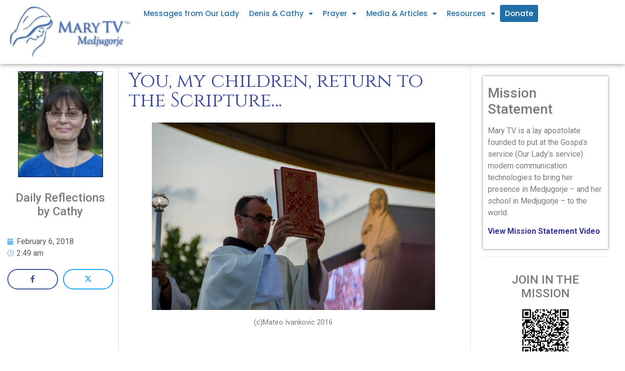

--- FILE ---
content_type: text/html; charset=UTF-8
request_url: https://marytv.tv/people-of-peace-and-hope-2-3-2-2-2/
body_size: 27777
content:
<!doctype html>
<html dir="ltr" lang="en-US" prefix="og: https://ogp.me/ns#">
<head>
	<meta charset="UTF-8">
	<meta name="viewport" content="width=device-width, initial-scale=1">
	<link rel="profile" href="https://gmpg.org/xfn/11">
	<title>You, my children, return to the Scripture… – MaryTV Medjugorje</title>
	<style>img:is([sizes="auto" i], [sizes^="auto," i]) { contain-intrinsic-size: 3000px 1500px }</style>
	
		<!-- All in One SEO Pro 4.9.3 - aioseo.com -->
	<meta name="description" content="(c)Mateo Ivankovic 2016 J.M.J. February 6, 2018 St. Paul Miki and companions Dear Family of Mary! &quot;...My children, do not believe lying voices which speak to you about false things, false glitter. You, my children, return to the Scripture...&quot; (February 2, 2018) Our Lady warns us about &quot;lying voices.&quot; These voices speak to us" />
	<meta name="robots" content="max-image-preview:large" />
	<meta name="author" content="Cathy Nolan"/>
	<link rel="canonical" href="https://marytv.tv/people-of-peace-and-hope-2-3-2-2-2/" />
	<meta name="generator" content="All in One SEO Pro (AIOSEO) 4.9.3" />
		<meta property="og:locale" content="en_US" />
		<meta property="og:site_name" content="MaryTV Medjugorje – MaryTV Medjugorje" />
		<meta property="og:type" content="article" />
		<meta property="og:title" content="You, my children, return to the Scripture… – MaryTV Medjugorje" />
		<meta property="og:description" content="(c)Mateo Ivankovic 2016 J.M.J. February 6, 2018 St. Paul Miki and companions Dear Family of Mary! &quot;...My children, do not believe lying voices which speak to you about false things, false glitter. You, my children, return to the Scripture...&quot; (February 2, 2018) Our Lady warns us about &quot;lying voices.&quot; These voices speak to us" />
		<meta property="og:url" content="https://marytv.tv/people-of-peace-and-hope-2-3-2-2-2/" />
		<meta property="og:image" content="https://mlsvc01-prod.s3.amazonaws.com/e5550497001/98eae31d-b3c9-4871-8b54-f45330d80083.jpg" />
		<meta property="og:image:secure_url" content="https://mlsvc01-prod.s3.amazonaws.com/e5550497001/98eae31d-b3c9-4871-8b54-f45330d80083.jpg" />
		<meta property="article:published_time" content="2018-02-06T02:49:59+00:00" />
		<meta property="article:modified_time" content="2018-02-06T02:49:59+00:00" />
		<meta property="article:publisher" content="https://www.facebook.com/marytv.tv/" />
		<meta name="twitter:card" content="summary" />
		<meta name="twitter:title" content="You, my children, return to the Scripture… – MaryTV Medjugorje" />
		<meta name="twitter:description" content="(c)Mateo Ivankovic 2016 J.M.J. February 6, 2018 St. Paul Miki and companions Dear Family of Mary! &quot;...My children, do not believe lying voices which speak to you about false things, false glitter. You, my children, return to the Scripture...&quot; (February 2, 2018) Our Lady warns us about &quot;lying voices.&quot; These voices speak to us" />
		<meta name="twitter:image" content="https://mlsvc01-prod.s3.amazonaws.com/e5550497001/98eae31d-b3c9-4871-8b54-f45330d80083.jpg" />
		<script type="application/ld+json" class="aioseo-schema">
			{"@context":"https:\/\/schema.org","@graph":[{"@type":"BlogPosting","@id":"https:\/\/marytv.tv\/people-of-peace-and-hope-2-3-2-2-2\/#blogposting","name":"You, my children, return to the Scripture\u2026 \u2013 MaryTV Medjugorje","headline":"You, my children, return to the Scripture&#8230;","author":{"@id":"https:\/\/marytv.tv\/author\/cnolan\/#author"},"publisher":{"@id":"https:\/\/marytv.tv\/#organization"},"image":{"@type":"ImageObject","url":"https:\/\/mlsvc01-prod.s3.amazonaws.com\/e5550497001\/98eae31d-b3c9-4871-8b54-f45330d80083.jpg","@id":"https:\/\/marytv.tv\/people-of-peace-and-hope-2-3-2-2-2\/#articleImage"},"datePublished":"2018-02-06T02:49:59+00:00","dateModified":"2018-02-06T02:49:59+00:00","inLanguage":"en-US","mainEntityOfPage":{"@id":"https:\/\/marytv.tv\/people-of-peace-and-hope-2-3-2-2-2\/#webpage"},"isPartOf":{"@id":"https:\/\/marytv.tv\/people-of-peace-and-hope-2-3-2-2-2\/#webpage"},"articleSection":"Reflections"},{"@type":"BreadcrumbList","@id":"https:\/\/marytv.tv\/people-of-peace-and-hope-2-3-2-2-2\/#breadcrumblist","itemListElement":[{"@type":"ListItem","@id":"https:\/\/marytv.tv#listItem","position":1,"name":"Home","item":"https:\/\/marytv.tv","nextItem":{"@type":"ListItem","@id":"https:\/\/marytv.tv\/category\/reflections\/#listItem","name":"Reflections"}},{"@type":"ListItem","@id":"https:\/\/marytv.tv\/category\/reflections\/#listItem","position":2,"name":"Reflections","item":"https:\/\/marytv.tv\/category\/reflections\/","nextItem":{"@type":"ListItem","@id":"https:\/\/marytv.tv\/people-of-peace-and-hope-2-3-2-2-2\/#listItem","name":"You, my children, return to the Scripture&#8230;"},"previousItem":{"@type":"ListItem","@id":"https:\/\/marytv.tv#listItem","name":"Home"}},{"@type":"ListItem","@id":"https:\/\/marytv.tv\/people-of-peace-and-hope-2-3-2-2-2\/#listItem","position":3,"name":"You, my children, return to the Scripture&#8230;","previousItem":{"@type":"ListItem","@id":"https:\/\/marytv.tv\/category\/reflections\/#listItem","name":"Reflections"}}]},{"@type":"Organization","@id":"https:\/\/marytv.tv\/#organization","name":"MaryTV Medjugorje","description":"MaryTV Medjugorje","url":"https:\/\/marytv.tv\/","logo":{"@type":"ImageObject","url":"https:\/\/res.cloudinary.com\/marytv\/images\/v1592836646\/weblogo_sm_1.0\/weblogo_sm_1.0.jpg","@id":"https:\/\/marytv.tv\/people-of-peace-and-hope-2-3-2-2-2\/#organizationLogo"},"image":{"@id":"https:\/\/marytv.tv\/people-of-peace-and-hope-2-3-2-2-2\/#organizationLogo"},"sameAs":["https:\/\/www.facebook.com\/marytv.tv\/","https:\/\/www.instagram.com\/marytv.tv\/"]},{"@type":"Person","@id":"https:\/\/marytv.tv\/author\/cnolan\/#author","url":"https:\/\/marytv.tv\/author\/cnolan\/","name":"Cathy Nolan"},{"@type":"WebPage","@id":"https:\/\/marytv.tv\/people-of-peace-and-hope-2-3-2-2-2\/#webpage","url":"https:\/\/marytv.tv\/people-of-peace-and-hope-2-3-2-2-2\/","name":"You, my children, return to the Scripture\u2026 \u2013 MaryTV Medjugorje","description":"(c)Mateo Ivankovic 2016 J.M.J. February 6, 2018 St. Paul Miki and companions Dear Family of Mary! \"...My children, do not believe lying voices which speak to you about false things, false glitter. You, my children, return to the Scripture...\" (February 2, 2018) Our Lady warns us about \"lying voices.\" These voices speak to us","inLanguage":"en-US","isPartOf":{"@id":"https:\/\/marytv.tv\/#website"},"breadcrumb":{"@id":"https:\/\/marytv.tv\/people-of-peace-and-hope-2-3-2-2-2\/#breadcrumblist"},"author":{"@id":"https:\/\/marytv.tv\/author\/cnolan\/#author"},"creator":{"@id":"https:\/\/marytv.tv\/author\/cnolan\/#author"},"datePublished":"2018-02-06T02:49:59+00:00","dateModified":"2018-02-06T02:49:59+00:00"},{"@type":"WebSite","@id":"https:\/\/marytv.tv\/#website","url":"https:\/\/marytv.tv\/","name":"MaryTV Medjugorje","description":"MaryTV Medjugorje","inLanguage":"en-US","publisher":{"@id":"https:\/\/marytv.tv\/#organization"}}]}
		</script>
		<!-- All in One SEO Pro -->

<link rel='dns-prefetch' href='//www.googletagmanager.com' />
<link rel='dns-prefetch' href='//res.cloudinary.com' />
<link rel='preconnect' href='https://res.cloudinary.com' />
<link rel="alternate" type="application/rss+xml" title="MaryTV Medjugorje &raquo; Feed" href="https://marytv.tv/feed/" />
<link rel="alternate" type="application/rss+xml" title="MaryTV Medjugorje &raquo; Comments Feed" href="https://marytv.tv/comments/feed/" />
<link rel="alternate" type="application/rss+xml" title="MaryTV Medjugorje &raquo; You, my children, return to the Scripture&#8230; Comments Feed" href="https://marytv.tv/people-of-peace-and-hope-2-3-2-2-2/feed/" />
<style id='wp-emoji-styles-inline-css'>

	img.wp-smiley, img.emoji {
		display: inline !important;
		border: none !important;
		box-shadow: none !important;
		height: 1em !important;
		width: 1em !important;
		margin: 0 0.07em !important;
		vertical-align: -0.1em !important;
		background: none !important;
		padding: 0 !important;
	}
</style>
<link data-minify="1" rel='stylesheet' id='aioseo/css/src/vue/standalone/blocks/table-of-contents/global.scss-css' href='https://marytv.tv/wp-content/cache/min/1/wp-content/plugins/all-in-one-seo-pack-pro/dist/Pro/assets/css/table-of-contents/global.e90f6d47.css?ver=1766693842' media='all' />
<link data-minify="1" rel='stylesheet' id='aioseo/css/src/vue/standalone/blocks/pro/recipe/global.scss-css' href='https://marytv.tv/wp-content/cache/min/1/wp-content/plugins/all-in-one-seo-pack-pro/dist/Pro/assets/css/recipe/global.67a3275f.css?ver=1766693842' media='all' />
<link data-minify="1" rel='stylesheet' id='aioseo/css/src/vue/standalone/blocks/pro/product/global.scss-css' href='https://marytv.tv/wp-content/cache/min/1/wp-content/plugins/all-in-one-seo-pack-pro/dist/Pro/assets/css/product/global.61066cfb.css?ver=1766693842' media='all' />
<link rel='stylesheet' id='hello-elementor-css' href='https://marytv.tv/wp-content/themes/hello-elementor/style.min.css?ver=3.1.1' media='all' />
<link rel='stylesheet' id='hello-elementor-theme-style-css' href='https://marytv.tv/wp-content/themes/hello-elementor/theme.min.css?ver=3.1.1' media='all' />
<link rel='stylesheet' id='hello-elementor-header-footer-css' href='https://marytv.tv/wp-content/themes/hello-elementor/header-footer.min.css?ver=3.1.1' media='all' />
<link rel='stylesheet' id='elementor-frontend-css' href='https://marytv.tv/wp-content/plugins/elementor/assets/css/frontend.min.css?ver=3.24.7' media='all' />
<link rel='stylesheet' id='widget-image-css' href='https://marytv.tv/wp-content/plugins/elementor/assets/css/widget-image.min.css?ver=3.24.7' media='all' />
<link rel='stylesheet' id='widget-nav-menu-css' href='https://marytv.tv/wp-content/plugins/elementor-pro/assets/css/widget-nav-menu.min.css?ver=3.24.4' media='all' />
<link rel='stylesheet' id='widget-text-editor-css' href='https://marytv.tv/wp-content/plugins/elementor/assets/css/widget-text-editor.min.css?ver=3.24.7' media='all' />
<link rel='stylesheet' id='widget-theme-elements-css' href='https://marytv.tv/wp-content/plugins/elementor-pro/assets/css/widget-theme-elements.min.css?ver=3.24.4' media='all' />
<link rel='stylesheet' id='widget-icon-list-css' href='https://marytv.tv/wp-content/plugins/elementor/assets/css/widget-icon-list.min.css?ver=3.24.7' media='all' />
<link rel='stylesheet' id='elementor-icons-shared-0-css' href='https://marytv.tv/wp-content/plugins/elementor/assets/lib/font-awesome/css/fontawesome.min.css?ver=5.15.3' media='all' />
<link data-minify="1" rel='stylesheet' id='elementor-icons-fa-regular-css' href='https://marytv.tv/wp-content/cache/min/1/wp-content/plugins/elementor/assets/lib/font-awesome/css/regular.min.css?ver=1766693843' media='all' />
<link data-minify="1" rel='stylesheet' id='elementor-icons-fa-solid-css' href='https://marytv.tv/wp-content/cache/min/1/wp-content/plugins/elementor/assets/lib/font-awesome/css/solid.min.css?ver=1766693843' media='all' />
<link data-minify="1" rel='stylesheet' id='ep-font-css' href='https://marytv.tv/wp-content/cache/min/1/wp-content/plugins/bdthemes-element-pack/assets/css/ep-font.css?ver=1766693843' media='all' />
<link data-minify="1" rel='stylesheet' id='bdt-uikit-css' href='https://marytv.tv/wp-content/cache/min/1/wp-content/plugins/bdthemes-element-pack/assets/css/bdt-uikit.css?ver=1766693843' media='all' />
<link data-minify="1" rel='stylesheet' id='ep-helper-css' href='https://marytv.tv/wp-content/cache/min/1/wp-content/plugins/bdthemes-element-pack/assets/css/ep-helper.css?ver=1766693843' media='all' />
<link data-minify="1" rel='stylesheet' id='ep-social-share-css' href='https://marytv.tv/wp-content/cache/min/1/wp-content/plugins/bdthemes-element-pack/assets/css/ep-social-share.css?ver=1766693843' media='all' />
<link rel='stylesheet' id='widget-heading-css' href='https://marytv.tv/wp-content/plugins/elementor/assets/css/widget-heading.min.css?ver=3.24.7' media='all' />
<link data-minify="1" rel='stylesheet' id='elementor-icons-css' href='https://marytv.tv/wp-content/cache/min/1/wp-content/plugins/elementor/assets/lib/eicons/css/elementor-icons.min.css?ver=1766693842' media='all' />
<link data-minify="1" rel='stylesheet' id='swiper-css' href='https://marytv.tv/wp-content/cache/min/1/wp-content/plugins/elementor/assets/lib/swiper/v8/css/swiper.min.css?ver=1766693842' media='all' />
<link rel='stylesheet' id='e-swiper-css' href='https://marytv.tv/wp-content/plugins/elementor/assets/css/conditionals/e-swiper.min.css?ver=3.24.7' media='all' />
<link rel='stylesheet' id='elementor-post-7221-css' href='https://marytv.tv/wp-content/uploads/elementor/css/post-7221.css?ver=1729428061' media='all' />
<link rel='stylesheet' id='elementor-pro-css' href='https://marytv.tv/wp-content/plugins/elementor-pro/assets/css/frontend.min.css?ver=3.24.4' media='all' />
<link rel='stylesheet' id='uael-frontend-css' href='https://marytv.tv/wp-content/plugins/ultimate-elementor/assets/min-css/uael-frontend.min.css?ver=1.36.40' media='all' />
<link rel='stylesheet' id='wpforms-modern-full-css' href='https://marytv.tv/wp-content/plugins/wpforms/assets/css/frontend/modern/wpforms-full.min.css?ver=1.9.2.2' media='all' />
<link rel='stylesheet' id='wpforms-pro-modern-full-css' href='https://marytv.tv/wp-content/plugins/wpforms/assets/pro/css/frontend/modern/wpforms-full.min.css?ver=1.9.2.2' media='all' />
<link rel='stylesheet' id='uael-teammember-social-icons-css' href='https://marytv.tv/wp-content/plugins/elementor/assets/css/widget-social-icons.min.css?ver=3.24.0' media='all' />
<link data-minify="1" rel='stylesheet' id='uael-social-share-icons-brands-css' href='https://marytv.tv/wp-content/cache/min/1/wp-content/plugins/elementor/assets/lib/font-awesome/css/brands.css?ver=1766693842' media='all' />
<link data-minify="1" rel='stylesheet' id='uael-social-share-icons-fontawesome-css' href='https://marytv.tv/wp-content/cache/min/1/wp-content/plugins/elementor/assets/lib/font-awesome/css/fontawesome.css?ver=1766693842' media='all' />
<link data-minify="1" rel='stylesheet' id='uael-nav-menu-icons-css' href='https://marytv.tv/wp-content/cache/min/1/wp-content/plugins/elementor/assets/lib/font-awesome/css/solid.css?ver=1766693842' media='all' />
<link data-minify="1" rel='stylesheet' id='font-awesome-5-all-css' href='https://marytv.tv/wp-content/cache/min/1/wp-content/plugins/elementor/assets/lib/font-awesome/css/all.min.css?ver=1766693842' media='all' />
<link rel='stylesheet' id='font-awesome-4-shim-css' href='https://marytv.tv/wp-content/plugins/elementor/assets/lib/font-awesome/css/v4-shims.min.css?ver=3.24.7' media='all' />
<link rel='stylesheet' id='elementor-global-css' href='https://marytv.tv/wp-content/uploads/elementor/css/global.css?ver=1729428077' media='all' />
<link rel='stylesheet' id='elementor-post-13544-css' href='https://marytv.tv/wp-content/uploads/elementor/css/post-13544.css?ver=1735741288' media='all' />
<link rel='stylesheet' id='elementor-post-8011-css' href='https://marytv.tv/wp-content/uploads/elementor/css/post-8011.css?ver=1729428067' media='all' />
<link data-minify="1" rel='stylesheet' id='welcomebar-front-css' href='https://marytv.tv/wp-content/cache/min/1/wp-content/plugins/mystickymenu-pro/css/welcomebar-front.css?ver=1766693842' media='all' />
<link data-minify="1" rel='stylesheet' id='welcomebar-animate-css' href='https://marytv.tv/wp-content/cache/min/1/wp-content/plugins/mystickymenu-pro/css/welcomebar-animate.css?ver=1766693842' media='all' />
<link rel='stylesheet' id='google-fonts-1-css' href='https://fonts.googleapis.com/css?family=Roboto%3A100%2C100italic%2C200%2C200italic%2C300%2C300italic%2C400%2C400italic%2C500%2C500italic%2C600%2C600italic%2C700%2C700italic%2C800%2C800italic%2C900%2C900italic%7CRoboto+Slab%3A100%2C100italic%2C200%2C200italic%2C300%2C300italic%2C400%2C400italic%2C500%2C500italic%2C600%2C600italic%2C700%2C700italic%2C800%2C800italic%2C900%2C900italic%7CPoppins%3A100%2C100italic%2C200%2C200italic%2C300%2C300italic%2C400%2C400italic%2C500%2C500italic%2C600%2C600italic%2C700%2C700italic%2C800%2C800italic%2C900%2C900italic%7CCinzel%3A100%2C100italic%2C200%2C200italic%2C300%2C300italic%2C400%2C400italic%2C500%2C500italic%2C600%2C600italic%2C700%2C700italic%2C800%2C800italic%2C900%2C900italic&#038;display=auto&#038;ver=6.8.3' media='all' />
<link rel="preconnect" href="https://fonts.gstatic.com/" crossorigin><script>
var CLDLB = {"image_optimization":"on","image_format":"webp","image_quality":"auto","image_freeform":"","svg_support":"on","image_preview":"https:\/\/res.cloudinary.com\/demo\/image\/upload\/w_600\/sample.jpg","video_player":"wp","video_controls":"on","video_loop":"off","video_autoplay_mode":"off","video_optimization":"off","video_format":"auto","video_quality":"auto","video_freeform":"","video_preview":"","use_lazy_load":"on","lazy_threshold":"100px","lazy_custom_color":"rgba(153,153,153,0.5)","lazy_animate":"off","lazy_placeholder":"off","dpr":"2X","lazyload_preview":"https:\/\/res.cloudinary.com\/demo\/image\/upload\/w_600\/sample.jpg","enable_breakpoints":"on","pixel_step":"200","breakpoints":"10","max_width":"2048","min_width":"200","breakpoints_preview":"https:\/\/res.cloudinary.com\/demo\/image\/upload\/w_600\/sample.jpg","image_delivery":"on","crop_sizes":"","video_delivery":"off","adaptive_streaming":"off","adaptive_streaming_mode":"mpd","base_url":"https:\/\/res.cloudinary.com\/marytv"};!function(){"use strict";function t(t,e){(null==e||e>t.length)&&(e=t.length);for(var i=0,r=new Array(e);i<e;i++)r[i]=t[i];return r}function e(e){return function(e){if(Array.isArray(e))return t(e)}(e)||function(t){if("undefined"!=typeof Symbol&&null!=t[Symbol.iterator]||null!=t["@@iterator"])return Array.from(t)}(e)||function(e,i){if(e){if("string"==typeof e)return t(e,i);var r=Object.prototype.toString.call(e).slice(8,-1);return"Object"===r&&e.constructor&&(r=e.constructor.name),"Map"===r||"Set"===r?Array.from(e):"Arguments"===r||/^(?:Ui|I)nt(?:8|16|32)(?:Clamped)?Array$/.test(r)?t(e,i):void 0}}(e)||function(){throw new TypeError("Invalid attempt to spread non-iterable instance.\nIn order to be iterable, non-array objects must have a [Symbol.iterator]() method.")}()}var i={deviceDensity:window.devicePixelRatio?window.devicePixelRatio:"auto",density:null,config:CLDLB||{},lazyThreshold:0,enabled:!1,sizeBands:[],iObserver:null,pObserver:null,rObserver:null,aboveFold:!0,minPlaceholderThreshold:500,bind:function(t){var e=this;t.CLDbound=!0,this.enabled||this._init();var i=t.dataset.size.split(" ");t.originalWidth=i[0],t.originalHeight=i[1],this.pObserver?(this.aboveFold&&this.inInitialView(t)?this.buildImage(t):(this.pObserver.observe(t),this.iObserver.observe(t)),t.addEventListener("error",(function(i){t.srcset="",t.src='data:image/svg+xml;utf8,<svg xmlns="http://www.w3.org/2000/svg"><rect width="100%" height="100%" fill="rgba(0,0,0,0.1)"/><text x="50%" y="50%" fill="red" text-anchor="middle" dominant-baseline="middle">%26%23x26A0%3B︎</text></svg>',e.rObserver.unobserve(t)}))):this.setupFallback(t)},buildImage:function(t){t.dataset.srcset?(t.cld_loaded=!0,t.srcset=t.dataset.srcset):(t.src=this.getSizeURL(t),t.dataset.responsive&&this.rObserver.observe(t))},inInitialView:function(t){var e=t.getBoundingClientRect();return this.aboveFold=e.top<window.innerHeight+this.lazyThreshold,this.aboveFold},setupFallback:function(t){var e=this,i=[];this.sizeBands.forEach((function(r){if(r<=t.originalWidth){var n=e.getSizeURL(t,r,!0)+" ".concat(r,"w");-1===i.indexOf(n)&&i.push(n)}})),t.srcset=i.join(","),t.sizes="(max-width: ".concat(t.originalWidth,"px) 100vw, ").concat(t.originalWidth,"px")},_init:function(){this.enabled=!0,this._calcThreshold(),this._getDensity();for(var t=parseInt(this.config.max_width),e=parseInt(this.config.min_width),i=parseInt(this.config.pixel_step);t-i>=e;)t-=i,this.sizeBands.push(t);"undefined"!=typeof IntersectionObserver&&this._setupObservers(),this.enabled=!0},_setupObservers:function(){var t=this,e={rootMargin:this.lazyThreshold+"px 0px "+this.lazyThreshold+"px 0px"},i=this.minPlaceholderThreshold<2*this.lazyThreshold?2*this.lazyThreshold:this.minPlaceholderThreshold,r={rootMargin:i+"px 0px "+i+"px 0px"};this.rObserver=new ResizeObserver((function(e,i){e.forEach((function(e){e.target.cld_loaded&&e.contentRect.width>=e.target.cld_loaded&&(e.target.src=t.getSizeURL(e.target))}))})),this.iObserver=new IntersectionObserver((function(e,i){e.forEach((function(e){e.isIntersecting&&(t.buildImage(e.target),i.unobserve(e.target),t.pObserver.unobserve(e.target))}))}),e),this.pObserver=new IntersectionObserver((function(e,i){e.forEach((function(e){e.isIntersecting&&(e.target.src=t.getPlaceholderURL(e.target),i.unobserve(e.target))}))}),r)},_calcThreshold:function(){var t=this.config.lazy_threshold.replace(/[^0-9]/g,""),e=0;switch(this.config.lazy_threshold.replace(/[0-9]/g,"").toLowerCase()){case"em":e=parseFloat(getComputedStyle(document.body).fontSize)*t;break;case"rem":e=parseFloat(getComputedStyle(document.documentElement).fontSize)*t;break;case"vh":e=window.innerHeight/t*100;break;default:e=t}this.lazyThreshold=parseInt(e,10)},_getDensity:function(){var t=this.config.dpr?this.config.dpr.replace("X",""):"off";if("off"===t)return this.density=1,1;var e=this.deviceDensity;"max"!==t&&"auto"!==e&&(t=parseFloat(t),e=e>Math.ceil(t)?t:e),this.density=e},scaleWidth:function(t,e,i){var r=parseInt(this.config.max_width),n=Math.round(r/i);if(!e){e=t.width;for(var a=Math.round(e/i);-1===this.sizeBands.indexOf(e)&&a<n&&e<r;)e++,a=Math.round(e/i)}return e>r&&(e=r),t.originalWidth<e&&(e=t.originalWidth),e},scaleSize:function(t,e,i){var r=t.dataset.crop?parseFloat(t.dataset.crop):(t.originalWidth/t.originalHeight).toFixed(2),n=this.scaleWidth(t,e,r),a=Math.round(n/r),s=[];return t.dataset.transformationCrop?s.push(t.dataset.transformationCrop):t.dataset.crop||(s.push(t.dataset.crop?"c_fill":"c_scale"),t.dataset.crop&&s.push("g_auto")),s.push("w_"+n),s.push("h_"+a),i&&1!==this.density&&s.push("dpr_"+this.density),t.cld_loaded=n,{transformation:s.join(","),nameExtension:n+"x"+a}},getDeliveryMethod:function(t){return t.dataset.seo&&"upload"===t.dataset.delivery?"images":"image/"+t.dataset.delivery},getSizeURL:function(t,e){var i=this.scaleSize(t,e,!0);return[this.config.base_url,this.getDeliveryMethod(t),"upload"===t.dataset.delivery?i.transformation:"",t.dataset.transformations,"v"+t.dataset.version,t.dataset.publicId+"?_i=AA"].filter(this.empty).join("/")},getPlaceholderURL:function(t){t.cld_placehold=!0;var e=this.scaleSize(t,null,!1);return[this.config.base_url,this.getDeliveryMethod(t),e.transformation,this.config.placeholder,t.dataset.publicId].filter(this.empty).join("/")},empty:function(t){return void 0!==t&&0!==t.length}};window.CLDBind=function(t){t.CLDbound||i.bind(t)},window.initFallback=function(){e(document.querySelectorAll('img[data-cloudinary="lazy"]')).forEach((function(t){CLDBind(t)}))},window.addEventListener("load",(function(){initFallback()})),document.querySelector('script[src*="?cloudinary_lazy_load_loader"]')&&initFallback()}();
</script>
<script src="https://marytv.tv/wp-includes/js/jquery/jquery.min.js?ver=3.7.1" id="jquery-core-js"></script>
<script src="https://marytv.tv/wp-includes/js/jquery/jquery-migrate.min.js?ver=3.4.1" id="jquery-migrate-js"></script>
<script src="https://marytv.tv/wp-content/plugins/elementor/assets/lib/font-awesome/js/v4-shims.min.js?ver=3.24.7" id="font-awesome-4-shim-js"></script>

<!-- Google tag (gtag.js) snippet added by Site Kit -->

<!-- Google Analytics snippet added by Site Kit -->
<script src="https://www.googletagmanager.com/gtag/js?id=GT-WPQVQDR" id="google_gtagjs-js" async></script>
<script id="google_gtagjs-js-after">
window.dataLayer = window.dataLayer || [];function gtag(){dataLayer.push(arguments);}
gtag("set","linker",{"domains":["marytv.tv"]});
gtag("js", new Date());
gtag("set", "developer_id.dZTNiMT", true);
gtag("config", "GT-WPQVQDR");
</script>

<!-- End Google tag (gtag.js) snippet added by Site Kit -->
<link rel="https://api.w.org/" href="https://marytv.tv/wp-json/" /><link rel="alternate" title="JSON" type="application/json" href="https://marytv.tv/wp-json/wp/v2/posts/3099" /><link rel="EditURI" type="application/rsd+xml" title="RSD" href="https://marytv.tv/xmlrpc.php?rsd" />
<link rel='shortlink' href='https://marytv.tv/?p=3099' />
<link rel="alternate" title="oEmbed (JSON)" type="application/json+oembed" href="https://marytv.tv/wp-json/oembed/1.0/embed?url=https%3A%2F%2Fmarytv.tv%2Fpeople-of-peace-and-hope-2-3-2-2-2%2F" />
<link rel="alternate" title="oEmbed (XML)" type="text/xml+oembed" href="https://marytv.tv/wp-json/oembed/1.0/embed?url=https%3A%2F%2Fmarytv.tv%2Fpeople-of-peace-and-hope-2-3-2-2-2%2F&#038;format=xml" />
<script type='text/javascript' data-cfasync='false'>var _mmunch = {'front': false, 'page': false, 'post': false, 'category': false, 'author': false, 'search': false, 'attachment': false, 'tag': false};_mmunch['post'] = true; _mmunch['postData'] = {"ID":3099,"post_name":"people-of-peace-and-hope-2-3-2-2-2","post_title":"You, my children, return to the Scripture...","post_type":"post","post_author":"3","post_status":"publish"}; _mmunch['postCategories'] = [{"term_id":4,"name":"Reflections","slug":"reflections","term_group":0,"term_taxonomy_id":4,"taxonomy":"category","description":"","parent":0,"count":2510,"filter":"raw","cat_ID":4,"category_count":2510,"category_description":"","cat_name":"Reflections","category_nicename":"reflections","category_parent":0}]; _mmunch['postTags'] = false; _mmunch['postAuthor'] = {"name":"","ID":""};</script><script data-cfasync="false" src="//a.mailmunch.co/app/v1/site.js" id="mailmunch-script" data-plugin="cc_mm" data-mailmunch-site-id="244641" async></script><meta name="generator" content="Site Kit by Google 1.138.0" /><style id="mystickymenu" type="text/css">#mysticky-nav { width:100%; position: static; }#mysticky-nav.wrapfixed { position:fixed; left: 0px; margin-top:0px;  z-index: 99990; -webkit-transition: 0.3s; -moz-transition: 0.3s; -o-transition: 0.3s; transition: 0.3s; -ms-filter:"progid:DXImageTransform.Microsoft.Alpha(Opacity=90)"; filter: alpha(opacity=90); opacity:0.9; background-color: #f7f5e7;}#mysticky-nav.wrapfixed .myfixed{ background-color: #f7f5e7; position: relative;top: auto;left: auto;right: auto;}#mysticky-nav .myfixed { margin:0 auto; float:none; border:0px; background:none; max-width:100%; }</style>			<style type="text/css">
																															</style>
			<meta name="generator" content="Elementor 3.24.7; features: additional_custom_breakpoints; settings: css_print_method-external, google_font-enabled, font_display-auto">
      <meta name="onesignal" content="wordpress-plugin"/>
            <script>

      window.OneSignal = window.OneSignal || [];

      OneSignal.push( function() {
        OneSignal.SERVICE_WORKER_UPDATER_PATH = 'OneSignalSDKUpdaterWorker.js';
                      OneSignal.SERVICE_WORKER_PATH = 'OneSignalSDKWorker.js';
                      OneSignal.SERVICE_WORKER_PARAM = { scope: '/wp-content/plugins/onesignal-free-web-push-notifications/sdk_files/push/onesignal/' };
        OneSignal.setDefaultNotificationUrl("https://marytv.tv");
        var oneSignal_options = {};
        window._oneSignalInitOptions = oneSignal_options;

        oneSignal_options['wordpress'] = true;
oneSignal_options['appId'] = '9fea3ea3-1054-49db-aa9d-8e0f37e76d1a';
oneSignal_options['allowLocalhostAsSecureOrigin'] = true;
oneSignal_options['welcomeNotification'] = { };
oneSignal_options['welcomeNotification']['title'] = "";
oneSignal_options['welcomeNotification']['message'] = "";
oneSignal_options['path'] = "https://marytv.tv/wp-content/plugins/onesignal-free-web-push-notifications/sdk_files/";
oneSignal_options['promptOptions'] = { };
oneSignal_options['notifyButton'] = { };
oneSignal_options['notifyButton']['enable'] = true;
oneSignal_options['notifyButton']['position'] = 'bottom-right';
oneSignal_options['notifyButton']['theme'] = 'default';
oneSignal_options['notifyButton']['size'] = 'medium';
oneSignal_options['notifyButton']['showCredit'] = true;
oneSignal_options['notifyButton']['text'] = {};
oneSignal_options['notifyButton']['offset'] = {};
oneSignal_options['notifyButton']['offset']['bottom'] = '22px';
oneSignal_options['notifyButton']['offset']['left'] = '20px';
oneSignal_options['notifyButton']['offset']['right'] = '80px';
                OneSignal.init(window._oneSignalInitOptions);
                OneSignal.showSlidedownPrompt();      });

      function documentInitOneSignal() {
        var oneSignal_elements = document.getElementsByClassName("OneSignal-prompt");

        var oneSignalLinkClickHandler = function(event) { OneSignal.push(['registerForPushNotifications']); event.preventDefault(); };        for(var i = 0; i < oneSignal_elements.length; i++)
          oneSignal_elements[i].addEventListener('click', oneSignalLinkClickHandler, false);
      }

      if (document.readyState === 'complete') {
           documentInitOneSignal();
      }
      else {
           window.addEventListener("load", function(event){
               documentInitOneSignal();
          });
      }
    </script>
			<style>
				.e-con.e-parent:nth-of-type(n+4):not(.e-lazyloaded):not(.e-no-lazyload),
				.e-con.e-parent:nth-of-type(n+4):not(.e-lazyloaded):not(.e-no-lazyload) * {
					background-image: none !important;
				}
				@media screen and (max-height: 1024px) {
					.e-con.e-parent:nth-of-type(n+3):not(.e-lazyloaded):not(.e-no-lazyload),
					.e-con.e-parent:nth-of-type(n+3):not(.e-lazyloaded):not(.e-no-lazyload) * {
						background-image: none !important;
					}
				}
				@media screen and (max-height: 640px) {
					.e-con.e-parent:nth-of-type(n+2):not(.e-lazyloaded):not(.e-no-lazyload),
					.e-con.e-parent:nth-of-type(n+2):not(.e-lazyloaded):not(.e-no-lazyload) * {
						background-image: none !important;
					}
				}
			</style>
			<link rel="icon" href="https://res.cloudinary.com/marytv/images/w_80,h_80,c_fill,g_auto/f_webp,q_auto/v1714501716/Website/cropped-loadingscreen/cropped-loadingscreen.png?_i=AA" sizes="32x32" />
<link rel="icon" href="https://res.cloudinary.com/marytv/images/f_webp,q_auto/v1714501716/Website/cropped-loadingscreen/cropped-loadingscreen.png?_i=AA" sizes="192x192" />
<link rel="apple-touch-icon" href="https://res.cloudinary.com/marytv/images/f_webp,q_auto/v1714501716/Website/cropped-loadingscreen/cropped-loadingscreen.png?_i=AA" />
<meta name="msapplication-TileImage" content="https://res.cloudinary.com/marytv/images/f_webp,q_auto/v1714501716/Website/cropped-loadingscreen/cropped-loadingscreen.png?_i=AA" />
<style id="wpforms-css-vars-root">
				:root {
					--wpforms-field-border-radius: 3px;
--wpforms-field-border-style: solid;
--wpforms-field-border-size: 1px;
--wpforms-field-background-color: #ffffff;
--wpforms-field-border-color: rgba( 0, 0, 0, 0.25 );
--wpforms-field-border-color-spare: rgba( 0, 0, 0, 0.25 );
--wpforms-field-text-color: rgba( 0, 0, 0, 0.7 );
--wpforms-field-menu-color: #ffffff;
--wpforms-label-color: rgba( 0, 0, 0, 0.85 );
--wpforms-label-sublabel-color: rgba( 0, 0, 0, 0.55 );
--wpforms-label-error-color: #d63637;
--wpforms-button-border-radius: 3px;
--wpforms-button-border-style: none;
--wpforms-button-border-size: 1px;
--wpforms-button-background-color: #066aab;
--wpforms-button-border-color: #066aab;
--wpforms-button-text-color: #ffffff;
--wpforms-page-break-color: #066aab;
--wpforms-background-image: none;
--wpforms-background-position: center center;
--wpforms-background-repeat: no-repeat;
--wpforms-background-size: cover;
--wpforms-background-width: 100px;
--wpforms-background-height: 100px;
--wpforms-background-color: rgba( 0, 0, 0, 0 );
--wpforms-background-url: none;
--wpforms-container-padding: 0px;
--wpforms-container-border-style: none;
--wpforms-container-border-width: 1px;
--wpforms-container-border-color: #000000;
--wpforms-container-border-radius: 3px;
--wpforms-field-size-input-height: 43px;
--wpforms-field-size-input-spacing: 15px;
--wpforms-field-size-font-size: 16px;
--wpforms-field-size-line-height: 19px;
--wpforms-field-size-padding-h: 14px;
--wpforms-field-size-checkbox-size: 16px;
--wpforms-field-size-sublabel-spacing: 5px;
--wpforms-field-size-icon-size: 1;
--wpforms-label-size-font-size: 16px;
--wpforms-label-size-line-height: 19px;
--wpforms-label-size-sublabel-font-size: 14px;
--wpforms-label-size-sublabel-line-height: 17px;
--wpforms-button-size-font-size: 17px;
--wpforms-button-size-height: 41px;
--wpforms-button-size-padding-h: 15px;
--wpforms-button-size-margin-top: 10px;
--wpforms-container-shadow-size-box-shadow: none;

				}
			</style></head>
<body class="wp-singular post-template-default single single-post postid-3099 single-format-standard wp-custom-logo wp-theme-hello-elementor elementor-default elementor-kit-7221 elementor-page-8011">


<a class="skip-link screen-reader-text" href="#content">Skip to content</a>

		<div data-elementor-type="header" data-elementor-id="13544" class="elementor elementor-13544 elementor-location-header" data-elementor-settings="{&quot;element_pack_global_tooltip_width&quot;:{&quot;unit&quot;:&quot;px&quot;,&quot;size&quot;:&quot;&quot;,&quot;sizes&quot;:[]},&quot;element_pack_global_tooltip_width_tablet&quot;:{&quot;unit&quot;:&quot;px&quot;,&quot;size&quot;:&quot;&quot;,&quot;sizes&quot;:[]},&quot;element_pack_global_tooltip_width_mobile&quot;:{&quot;unit&quot;:&quot;px&quot;,&quot;size&quot;:&quot;&quot;,&quot;sizes&quot;:[]},&quot;element_pack_global_tooltip_padding&quot;:{&quot;unit&quot;:&quot;px&quot;,&quot;top&quot;:&quot;&quot;,&quot;right&quot;:&quot;&quot;,&quot;bottom&quot;:&quot;&quot;,&quot;left&quot;:&quot;&quot;,&quot;isLinked&quot;:true},&quot;element_pack_global_tooltip_padding_tablet&quot;:{&quot;unit&quot;:&quot;px&quot;,&quot;top&quot;:&quot;&quot;,&quot;right&quot;:&quot;&quot;,&quot;bottom&quot;:&quot;&quot;,&quot;left&quot;:&quot;&quot;,&quot;isLinked&quot;:true},&quot;element_pack_global_tooltip_padding_mobile&quot;:{&quot;unit&quot;:&quot;px&quot;,&quot;top&quot;:&quot;&quot;,&quot;right&quot;:&quot;&quot;,&quot;bottom&quot;:&quot;&quot;,&quot;left&quot;:&quot;&quot;,&quot;isLinked&quot;:true},&quot;element_pack_global_tooltip_border_radius&quot;:{&quot;unit&quot;:&quot;px&quot;,&quot;top&quot;:&quot;&quot;,&quot;right&quot;:&quot;&quot;,&quot;bottom&quot;:&quot;&quot;,&quot;left&quot;:&quot;&quot;,&quot;isLinked&quot;:true},&quot;element_pack_global_tooltip_border_radius_tablet&quot;:{&quot;unit&quot;:&quot;px&quot;,&quot;top&quot;:&quot;&quot;,&quot;right&quot;:&quot;&quot;,&quot;bottom&quot;:&quot;&quot;,&quot;left&quot;:&quot;&quot;,&quot;isLinked&quot;:true},&quot;element_pack_global_tooltip_border_radius_mobile&quot;:{&quot;unit&quot;:&quot;px&quot;,&quot;top&quot;:&quot;&quot;,&quot;right&quot;:&quot;&quot;,&quot;bottom&quot;:&quot;&quot;,&quot;left&quot;:&quot;&quot;,&quot;isLinked&quot;:true}}" data-elementor-post-type="elementor_library">
			<div class="elementor-element elementor-element-b38231b elementor-hidden-mobile e-con-full e-flex e-con e-parent" data-id="b38231b" data-element_type="container" data-settings="{&quot;background_background&quot;:&quot;classic&quot;}">
				<div data-rocket-location-hash="6d4ac61eb84270751f0f2cc50a1518b2" class="elementor-element elementor-element-33c1a744 elementor-widget elementor-widget-theme-site-logo elementor-widget-image" data-id="33c1a744" data-element_type="widget" data-widget_type="theme-site-logo.default">
				<div class="elementor-widget-container">
									<a href="https://marytv.tv">
			<img width="1270" height="513" fetchpriority="high" src="[data-uri]" class="attachment-full size-full wp-image-13126" alt="" data-public-id="Website/cropped-Mary-TV-Logo-Horizontal-TM-72dpi_1312636d1f/cropped-Mary-TV-Logo-Horizontal-TM-72dpi_1312636d1f.jpg" data-format="jpg" data-transformations="f_webp,q_auto" data-version="1714497739" data-seo="1" data-responsive="1" data-size="1270 513" data-delivery="upload" onload=";window.CLDBind?CLDBind(this):null;" data-cloudinary="lazy" />				</a>
									</div>
				</div>
				<div class="elementor-element elementor-element-8118c57 elementor-hidden-mobile elementor-widget__width-auto uael-submenu-icon-classic uael-submenu-open-hover uael-submenu-animation-none uael-link-redirect-child uael-nav-menu__breakpoint-tablet elementor-widget elementor-widget-uael-nav-menu" data-id="8118c57" data-element_type="widget" data-settings="{&quot;distance_from_menu&quot;:{&quot;unit&quot;:&quot;px&quot;,&quot;size&quot;:0,&quot;sizes&quot;:[]},&quot;distance_from_menu_tablet&quot;:{&quot;unit&quot;:&quot;px&quot;,&quot;size&quot;:48,&quot;sizes&quot;:[]},&quot;distance_from_menu_mobile&quot;:{&quot;unit&quot;:&quot;px&quot;,&quot;size&quot;:30,&quot;sizes&quot;:[]}}" data-widget_type="uael-nav-menu.default">
				<div class="elementor-widget-container">
					<div class="uael-nav-menu uael-layout-horizontal uael-nav-menu-layout uael-pointer__none" data-layout="horizontal" data-last-item="cta">
				<div role="button" class="uael-nav-menu__toggle elementor-clickable">
					<span class="screen-reader-text">Main Menu</span>
					<div class="uael-nav-menu-icon">
						<i aria-hidden="true" class="fas fa-align-justify"></i>					</div>
									</div>
										<nav class="uael-nav-menu__layout-horizontal uael-nav-menu__submenu-classic" data-toggle-icon="&lt;i aria-hidden=&quot;true&quot; class=&quot;fas fa-align-justify&quot;&gt;&lt;/i&gt;" data-close-icon="&lt;i aria-hidden=&quot;true&quot; class=&quot;far fa-window-close&quot;&gt;&lt;/i&gt;" data-full-width="yes">
			 <ul class="uael-nav-menu uael-nav-menu-custom uael-custom-wrapper"><li class="menu-item menu-item-has-children parent parent-has-no-child elementor-repeater-item-5cf2dad" data-dropdown-width="widget" data-dropdown-pos=""><a href="/messages-from-our-lady/" class='uael-menu-item'>Messages from Our Lady<span class='uael-menu-toggle sub-arrow parent-item'><i class='fa'></i></span></a><li class="menu-item menu-item-has-children parent parent-has-no-child elementor-repeater-item-407f354" data-dropdown-width="default" data-dropdown-pos="left"><div class='uael-has-submenu-container'><a href="#" class='uael-menu-item'>Denis & Cathy<span class='uael-menu-toggle sub-arrow parent-item'><i class='fa'></i></span></a></div><ul class='sub-menu parent-do-not-have-template'><li class="menu-item child menu-item-has-children elementor-repeater elementor-repeater-item-9af05d4"><a href="https://marytv.tv/daily-reflections-cathy/" class='uael-sub-menu-item'>Daily Reflections by Cathy</a></li><li class="menu-item child menu-item-has-children elementor-repeater elementor-repeater-item-bf026e1"><a href="https://marytv.tv/updates-from-denis/" class='uael-sub-menu-item'>Updates from Denis</a></li></ul></li><li class="menu-item menu-item-has-children parent parent-has-no-child elementor-repeater-item-efe0c6a" data-dropdown-width="section" data-dropdown-pos=""><div class='uael-has-submenu-container'><a href="#" class='uael-menu-item'>Prayer<span class='uael-menu-toggle sub-arrow parent-item'><i class='fa'></i></span></a></div><ul class='sub-menu parent-do-not-have-template'><div class="menu-item saved-content child elementor-repeater elementor-repeater-item-ef2aca3">		<div data-elementor-type="section" data-elementor-id="13556" class="elementor elementor-13556 elementor-location-header" data-elementor-post-type="elementor_library">
			<div class="elementor-element elementor-element-c1895a2 e-flex e-con-boxed e-con e-parent" data-id="c1895a2" data-element_type="container">
					<div class="e-con-inner">
		<div class="elementor-element elementor-element-893c98b e-con-full e-flex e-con e-child" data-id="893c98b" data-element_type="container">
				<div class="elementor-element elementor-element-8e36aa5 elementor-icon-list--layout-traditional elementor-list-item-link-full_width elementor-widget elementor-widget-icon-list" data-id="8e36aa5" data-element_type="widget" data-widget_type="icon-list.default">
				<div class="elementor-widget-container">
					<ul class="elementor-icon-list-items">
							<li class="elementor-icon-list-item">
											<a href="https://res.cloudinary.com/marytv/image/upload/v1766762358/Website/Documents/Saints-List-2026_b0m5id.pdf" target="_blank">

												<span class="elementor-icon-list-icon">
							<i aria-hidden="true" class="fas fa-cross"></i>						</span>
										<span class="elementor-icon-list-text">2026 Saints List</span>
											</a>
									</li>
								<li class="elementor-icon-list-item">
											<a href="https://marytv.tv/surrender-prayer/" target="_blank">

												<span class="elementor-icon-list-icon">
							<i aria-hidden="true" class="fas fa-cross"></i>						</span>
										<span class="elementor-icon-list-text">Surrender Prayer from Fr. Paddy</span>
											</a>
									</li>
								<li class="elementor-icon-list-item">
											<a href="https://video.marytv.tv/browse">

												<span class="elementor-icon-list-icon">
							<i aria-hidden="true" class="fas fa-cross"></i>						</span>
										<span class="elementor-icon-list-text">Novena Prayers</span>
											</a>
									</li>
								<li class="elementor-icon-list-item">
											<a href="https://video.marytv.tv/watch/mY7yFXspkLE?ctx=iCQeZlAlsc9%2CiDnHBDksAQU" target="_blank">

												<span class="elementor-icon-list-icon">
							<i aria-hidden="true" class="fas fa-cross"></i>						</span>
										<span class="elementor-icon-list-text">Spiritual Warfare Prayers</span>
											</a>
									</li>
								<li class="elementor-icon-list-item">
											<a href="https://marytv.tv/internet-blessings/">

												<span class="elementor-icon-list-icon">
							<i aria-hidden="true" class="fas fa-cross"></i>						</span>
										<span class="elementor-icon-list-text">Can you receive blessings over the internet?</span>
											</a>
									</li>
								<li class="elementor-icon-list-item">
											<a href="https://res.cloudinary.com/marytv/image/upload/v1620503465/Website/Blessing-of-Oil-and-Incense.pdf">

												<span class="elementor-icon-list-icon">
							<i aria-hidden="true" class="fas fa-cross"></i>						</span>
										<span class="elementor-icon-list-text">A Cry to God</span>
											</a>
									</li>
								<li class="elementor-icon-list-item">
											<a href="https://marytv.tv/prayer-requests-list/">

												<span class="elementor-icon-list-icon">
							<i aria-hidden="true" class="fas fa-cross"></i>						</span>
										<span class="elementor-icon-list-text">Prayer Petitions</span>
											</a>
									</li>
						</ul>
				</div>
				</div>
				</div>
					</div>
				</div>
				</div>
		</div></ul></li><li class="menu-item menu-item-has-children parent parent-has-no-child elementor-repeater-item-c916396" data-dropdown-width="section" data-dropdown-pos=""><div class='uael-has-submenu-container'><a  class='uael-menu-item'>Media & Articles<span class='uael-menu-toggle sub-arrow parent-item'><i class='fa'></i></span></a></div><ul class='sub-menu parent-do-not-have-template'><div class="menu-item saved-content child elementor-repeater elementor-repeater-item-056b1bb">		<div data-elementor-type="section" data-elementor-id="14363" class="elementor elementor-14363 elementor-location-header" data-elementor-post-type="elementor_library">
			<div class="elementor-element elementor-element-2498c45 e-flex e-con-boxed e-con e-parent" data-id="2498c45" data-element_type="container">
					<div class="e-con-inner">
		<div class="elementor-element elementor-element-2b559a57 e-con-full e-flex e-con e-child" data-id="2b559a57" data-element_type="container">
				<div class="elementor-element elementor-element-7b00f6c0 elementor-icon-list--layout-traditional elementor-list-item-link-full_width elementor-widget elementor-widget-icon-list" data-id="7b00f6c0" data-element_type="widget" data-widget_type="icon-list.default">
				<div class="elementor-widget-container">
					<ul class="elementor-icon-list-items">
							<li class="elementor-icon-list-item">
											<a href="/marija-speaks-about-our-ladys-latest-message-with-fr-livio-on-radio-maria/">

												<span class="elementor-icon-list-icon">
							<i aria-hidden="true" class="far fa-newspaper"></i>						</span>
										<span class="elementor-icon-list-text">Marija speaks about Our Lady’s latest message with Fr. Livio on Radio Maria</span>
											</a>
									</li>
								<li class="elementor-icon-list-item">
											<a href="https://res.cloudinary.com/marytv/image/upload/v1620503463/Website/Document-To-clarify-a-news-report-circulating.pdf" target="_blank">

												<span class="elementor-icon-list-icon">
							<i aria-hidden="true" class="far fa-edit"></i>						</span>
										<span class="elementor-icon-list-text">To Clarify a News Report...</span>
											</a>
									</li>
								<li class="elementor-icon-list-item">
											<a href="https://marytv.tv/response-to-register/">

												<span class="elementor-icon-list-icon">
							<i aria-hidden="true" class="far fa-edit"></i>						</span>
										<span class="elementor-icon-list-text">Response to Register article</span>
											</a>
									</li>
								<li class="elementor-icon-list-item">
											<a href="/exorcists-medjugorje/">

												<span class="elementor-icon-list-icon">
							<i aria-hidden="true" class="far fa-newspaper"></i>						</span>
										<span class="elementor-icon-list-text">Top Exorcists Lament Apathy To Medjugorje</span>
											</a>
									</li>
								<li class="elementor-icon-list-item">
											<a href="https://marytv.tv/marytv-newsletter/%20">

												<span class="elementor-icon-list-icon">
							<i aria-hidden="true" class="far fa-newspaper"></i>						</span>
										<span class="elementor-icon-list-text">MaryTV Newsletter</span>
											</a>
									</li>
						</ul>
				</div>
				</div>
				</div>
					</div>
				</div>
				</div>
		</div></ul></li><li class="menu-item menu-item-has-children parent parent-has-no-child elementor-repeater-item-2941dc1" data-dropdown-width="section" data-dropdown-pos=""><div class='uael-has-submenu-container'><a href="#" class='uael-menu-item'>Resources<span class='uael-menu-toggle sub-arrow parent-item'><i class='fa'></i></span></a></div><ul class='sub-menu parent-do-not-have-template'><div class="menu-item saved-content child elementor-repeater elementor-repeater-item-4a0a2ea">		<div data-elementor-type="section" data-elementor-id="13566" class="elementor elementor-13566 elementor-location-header" data-elementor-post-type="elementor_library">
			<div class="elementor-element elementor-element-e203189 e-con-full e-flex e-con e-parent" data-id="e203189" data-element_type="container">
		<div class="elementor-element elementor-element-1f886bd4 e-con-full e-flex e-con e-child" data-id="1f886bd4" data-element_type="container">
				<div class="elementor-element elementor-element-66749f3 elementor-widget elementor-widget-heading" data-id="66749f3" data-element_type="widget" data-widget_type="heading.default">
				<div class="elementor-widget-container">
			<h4 class="elementor-heading-title elementor-size-default">Get Involved</h4>		</div>
				</div>
				<div class="elementor-element elementor-element-7d37da53 elementor-widget-divider--view-line elementor-widget elementor-widget-divider" data-id="7d37da53" data-element_type="widget" data-widget_type="divider.default">
				<div class="elementor-widget-container">
					<div class="elementor-divider">
			<span class="elementor-divider-separator">
						</span>
		</div>
				</div>
				</div>
				<div class="elementor-element elementor-element-2146ff8 elementor-icon-list--layout-traditional elementor-list-item-link-full_width elementor-widget elementor-widget-icon-list" data-id="2146ff8" data-element_type="widget" data-widget_type="icon-list.default">
				<div class="elementor-widget-container">
					<ul class="elementor-icon-list-items">
							<li class="elementor-icon-list-item">
											<a href="https://marytv.tv/come-on-board-video/">

												<span class="elementor-icon-list-icon">
							<i aria-hidden="true" class="fas fa-angle-right"></i>						</span>
										<span class="elementor-icon-list-text">Come on Board</span>
											</a>
									</li>
								<li class="elementor-icon-list-item">
											<a href="/helping-john-paul/">

												<span class="elementor-icon-list-icon">
							<i aria-hidden="true" class="fas fa-angle-right"></i>						</span>
										<span class="elementor-icon-list-text">Helping Saint John Paul the Great</span>
											</a>
									</li>
						</ul>
				</div>
				</div>
				<div class="elementor-element elementor-element-f9173a8 elementor-align-justify elementor-widget elementor-widget-button" data-id="f9173a8" data-element_type="widget" data-widget_type="button.default">
				<div class="elementor-widget-container">
					<div class="elementor-button-wrapper">
			<a class="elementor-button elementor-button-link elementor-size-sm" href="/donate/">
						<span class="elementor-button-content-wrapper">
									<span class="elementor-button-text">Respond to Our Lady's Call!</span>
					</span>
					</a>
		</div>
				</div>
				</div>
				</div>
		<div class="elementor-element elementor-element-70ee138 e-con-full e-flex e-con e-child" data-id="70ee138" data-element_type="container">
				<div class="elementor-element elementor-element-9cee922 elementor-widget elementor-widget-heading" data-id="9cee922" data-element_type="widget" data-widget_type="heading.default">
				<div class="elementor-widget-container">
			<h4 class="elementor-heading-title elementor-size-default">Information</h4>		</div>
				</div>
				<div class="elementor-element elementor-element-20d2439 elementor-widget-divider--view-line elementor-widget elementor-widget-divider" data-id="20d2439" data-element_type="widget" data-widget_type="divider.default">
				<div class="elementor-widget-container">
					<div class="elementor-divider">
			<span class="elementor-divider-separator">
						</span>
		</div>
				</div>
				</div>
				<div class="elementor-element elementor-element-0df4cf6 elementor-icon-list--layout-traditional elementor-list-item-link-full_width elementor-widget elementor-widget-icon-list" data-id="0df4cf6" data-element_type="widget" data-widget_type="icon-list.default">
				<div class="elementor-widget-container">
					<ul class="elementor-icon-list-items">
							<li class="elementor-icon-list-item">
											<a href="/schedule">

												<span class="elementor-icon-list-icon">
							<i aria-hidden="true" class="far fa-calendar-alt"></i>						</span>
										<span class="elementor-icon-list-text">Schedule</span>
											</a>
									</li>
								<li class="elementor-icon-list-item">
											<a href="/weather">

												<span class="elementor-icon-list-icon">
							<i aria-hidden="true" class="fas fa-cloud-sun"></i>						</span>
										<span class="elementor-icon-list-text">Weather and Forecast</span>
											</a>
									</li>
						</ul>
				</div>
				</div>
				<div class="elementor-element elementor-element-2bd40ce elementor-align-justify elementor-widget elementor-widget-button" data-id="2bd40ce" data-element_type="widget" data-widget_type="button.default">
				<div class="elementor-widget-container">
					<div class="elementor-button-wrapper">
			<a class="elementor-button elementor-button-link elementor-size-sm" href="/email-signup/">
						<span class="elementor-button-content-wrapper">
									<span class="elementor-button-text">E-Mail Sign Up</span>
					</span>
					</a>
		</div>
				</div>
				</div>
				</div>
		<div class="elementor-element elementor-element-e7c2bf5 e-con-full e-flex e-con e-child" data-id="e7c2bf5" data-element_type="container">
				<div class="elementor-element elementor-element-8888fd1 elementor-widget elementor-widget-heading" data-id="8888fd1" data-element_type="widget" data-widget_type="heading.default">
				<div class="elementor-widget-container">
			<h4 class="elementor-heading-title elementor-size-default">Contact</h4>		</div>
				</div>
				<div class="elementor-element elementor-element-66a89e1 elementor-widget-divider--view-line elementor-widget elementor-widget-divider" data-id="66a89e1" data-element_type="widget" data-widget_type="divider.default">
				<div class="elementor-widget-container">
					<div class="elementor-divider">
			<span class="elementor-divider-separator">
						</span>
		</div>
				</div>
				</div>
				<div class="elementor-element elementor-element-1bd57a4 elementor-widget elementor-widget-text-editor" data-id="1bd57a4" data-element_type="widget" data-widget_type="text-editor.default">
				<div class="elementor-widget-container">
							<p><strong>Address:<br /></strong>PO Box 899<br />Notre Dame, Indiana<br />46556<br />USA</p><p><strong>Phone: </strong>(574)-288-3069</p><p><strong>Email:</strong> <a href="/cdn-cgi/l/email-protection" class="__cf_email__" data-cfemail="2f424e5d565b596f424e5d565b59015b59">[email&#160;protected]</a></p>						</div>
				</div>
				</div>
				</div>
				</div>
		</div></ul></li><li class="menu-item menu-item-has-children parent parent-has-no-child elementor-repeater-item-eb786e8" data-dropdown-width="default" data-dropdown-pos="left"><a href="https://marytv.tv/donate" class='uael-menu-item'>Donate<span class='uael-menu-toggle sub-arrow parent-item'><i class='fa'></i></span></a></ul>		</nav>
							</div>
					</div>
				</div>
				</div>
		<div data-rocket-location-hash="3e05b363e26ef49e21c90d1bc7419792" class="elementor-element elementor-element-c9e325e e-con-full elementor-hidden-desktop elementor-hidden-tablet e-flex e-con e-parent" data-id="c9e325e" data-element_type="container">
		<div data-rocket-location-hash="77c6dc9504e7264bfb9bfeba10662d68" class="elementor-element elementor-element-2f35d6f e-con-full e-flex e-con e-child" data-id="2f35d6f" data-element_type="container">
				<div class="elementor-element elementor-element-2237f7d9 elementor-widget elementor-widget-theme-site-logo elementor-widget-image" data-id="2237f7d9" data-element_type="widget" data-widget_type="theme-site-logo.default">
				<div class="elementor-widget-container">
									<a href="https://marytv.tv">
			<img width="1270" height="513" fetchpriority="high" src="[data-uri]" class="attachment-full size-full wp-image-13126" alt="" data-public-id="Website/cropped-Mary-TV-Logo-Horizontal-TM-72dpi_1312636d1f/cropped-Mary-TV-Logo-Horizontal-TM-72dpi_1312636d1f.jpg" data-format="jpg" data-transformations="f_webp,q_auto" data-version="1714497739" data-seo="1" data-responsive="1" data-size="1270 513" data-delivery="upload" onload=";window.CLDBind?CLDBind(this):null;" data-cloudinary="lazy" />				</a>
									</div>
				</div>
				</div>
		<div data-rocket-location-hash="18f4f85ad7bf5c051e3077f828b01b05" class="elementor-element elementor-element-ebde5cb e-con-full e-flex e-con e-child" data-id="ebde5cb" data-element_type="container">
				<div class="elementor-element elementor-element-28064448 elementor-nav-menu__align-end elementor-nav-menu--stretch elementor-nav-menu--dropdown-tablet elementor-nav-menu__text-align-aside elementor-nav-menu--toggle elementor-nav-menu--burger elementor-widget elementor-widget-nav-menu" data-id="28064448" data-element_type="widget" data-settings="{&quot;full_width&quot;:&quot;stretch&quot;,&quot;layout&quot;:&quot;horizontal&quot;,&quot;submenu_icon&quot;:{&quot;value&quot;:&quot;&lt;i class=\&quot;fas fa-caret-down\&quot;&gt;&lt;\/i&gt;&quot;,&quot;library&quot;:&quot;fa-solid&quot;},&quot;toggle&quot;:&quot;burger&quot;}" data-widget_type="nav-menu.default">
				<div class="elementor-widget-container">
						<nav aria-label="Menu" class="elementor-nav-menu--main elementor-nav-menu__container elementor-nav-menu--layout-horizontal e--pointer-underline e--animation-fade">
				<ul id="menu-1-28064448" class="elementor-nav-menu"><li class="menu-item menu-item-type-custom menu-item-object-custom menu-item-17852"><a href="https://video.marytv.tv/browse" class="elementor-item">Video Library</a></li>
<li class="menu-item menu-item-type-post_type menu-item-object-page menu-item-13647"><a href="https://marytv.tv/messages-from-our-lady/" class="elementor-item">Messages from Our Lady</a></li>
<li class="menu-item menu-item-type-custom menu-item-object-custom menu-item-has-children menu-item-13650"><a href="#" class="elementor-item elementor-item-anchor">Denis &#038; Cathy</a>
<ul class="sub-menu elementor-nav-menu--dropdown">
	<li class="menu-item menu-item-type-post_type menu-item-object-page menu-item-13648"><a href="https://marytv.tv/daily-reflections-cathy/" class="elementor-sub-item">Daily Reflections by Cathy</a></li>
	<li class="menu-item menu-item-type-post_type menu-item-object-page menu-item-17046"><a href="https://marytv.tv/updates-from-denis/" class="elementor-sub-item">Updates from Denis</a></li>
</ul>
</li>
<li class="menu-item menu-item-type-custom menu-item-object-custom menu-item-has-children menu-item-13652"><a href="#" class="elementor-item elementor-item-anchor">Prayer</a>
<ul class="sub-menu elementor-nav-menu--dropdown">
	<li class="menu-item menu-item-type-post_type menu-item-object-page menu-item-13661"><a href="https://marytv.tv/surrender-prayer/" class="elementor-sub-item">Surrender Prayer from Fr. Paddy</a></li>
	<li class="menu-item menu-item-type-post_type menu-item-object-page menu-item-13664"><a href="https://marytv.tv/internet-blessings/" class="elementor-sub-item">Can You Receive Blessings over the Internet?</a></li>
	<li class="menu-item menu-item-type-custom menu-item-object-custom menu-item-13665"><a href="https://res.cloudinary.com/marytv/image/upload/v1620503465/Website/Blessing-of-Oil-and-Incense.pdf" class="elementor-sub-item">A Cry to God</a></li>
	<li class="menu-item menu-item-type-post_type menu-item-object-page menu-item-13666"><a href="https://marytv.tv/prayer-requests-list/" class="elementor-sub-item">Prayer Requests – List</a></li>
</ul>
</li>
<li class="menu-item menu-item-type-custom menu-item-object-custom menu-item-has-children menu-item-13653"><a href="#" class="elementor-item elementor-item-anchor">Resources</a>
<ul class="sub-menu elementor-nav-menu--dropdown">
	<li class="menu-item menu-item-type-post_type menu-item-object-page menu-item-13656"><a href="https://marytv.tv/helping-john-paul/" class="elementor-sub-item">Helping Saint John Paul the Great</a></li>
	<li class="menu-item menu-item-type-post_type menu-item-object-page menu-item-13657"><a href="https://marytv.tv/schedule/" class="elementor-sub-item">Schedule</a></li>
	<li class="menu-item menu-item-type-post_type menu-item-object-page menu-item-13658"><a href="https://marytv.tv/current-conditions/" class="elementor-sub-item">Current Conditions</a></li>
	<li class="menu-item menu-item-type-post_type menu-item-object-page menu-item-13659"><a href="https://marytv.tv/email-signup/" class="elementor-sub-item">E-Mail Sign Up</a></li>
</ul>
</li>
<li class="menu-item menu-item-type-custom menu-item-object-custom menu-item-has-children menu-item-13667"><a href="#" class="elementor-item elementor-item-anchor">Media and Articles</a>
<ul class="sub-menu elementor-nav-menu--dropdown">
	<li class="menu-item menu-item-type-post_type menu-item-object-page menu-item-17851"><a href="https://marytv.tv/marija-speaks-about-our-ladys-latest-message-with-fr-livio-on-radio-maria/" class="elementor-sub-item">Marija and Fr. Livio speak about the message!</a></li>
	<li class="menu-item menu-item-type-post_type menu-item-object-page menu-item-13669"><a href="https://marytv.tv/marytv-newsletter/" class="elementor-sub-item">Queen of Peace – Medjugorje Monthly Updates</a></li>
	<li class="menu-item menu-item-type-custom menu-item-object-custom menu-item-13670"><a target="_blank" href="https://res.cloudinary.com/marytv/image/upload/v1620503463/Website/Document-To-clarify-a-news-report-circulating.pdf" class="elementor-sub-item">To Clarify a News Report&#8230;</a></li>
	<li class="menu-item menu-item-type-post_type menu-item-object-page menu-item-13671"><a href="https://marytv.tv/exorcists-medjugorje/" class="elementor-sub-item">Top Exorcists Lament Apathy to Medjugorje</a></li>
	<li class="menu-item menu-item-type-custom menu-item-object-custom menu-item-13672"><a target="_blank" href="https://www.medjugorjemiracles.com/2012/01/mary-of-medjugorje-comes-to-save-young-man-through-apparition-on-the-internet/" class="elementor-sub-item">Man Saved by Apparition</a></li>
</ul>
</li>
<li class="menu-item menu-item-type-custom menu-item-object-custom menu-item-19401"><a href="https://marytv.tv/donate/" class="elementor-item">Donate</a></li>
</ul>			</nav>
					<div class="elementor-menu-toggle" role="button" tabindex="0" aria-label="Menu Toggle" aria-expanded="false">
			<i aria-hidden="true" role="presentation" class="elementor-menu-toggle__icon--open eicon-menu-bar"></i><i aria-hidden="true" role="presentation" class="elementor-menu-toggle__icon--close eicon-close"></i>			<span class="elementor-screen-only">Menu</span>
		</div>
					<nav class="elementor-nav-menu--dropdown elementor-nav-menu__container" aria-hidden="true">
				<ul id="menu-2-28064448" class="elementor-nav-menu"><li class="menu-item menu-item-type-custom menu-item-object-custom menu-item-17852"><a href="https://video.marytv.tv/browse" class="elementor-item" tabindex="-1">Video Library</a></li>
<li class="menu-item menu-item-type-post_type menu-item-object-page menu-item-13647"><a href="https://marytv.tv/messages-from-our-lady/" class="elementor-item" tabindex="-1">Messages from Our Lady</a></li>
<li class="menu-item menu-item-type-custom menu-item-object-custom menu-item-has-children menu-item-13650"><a href="#" class="elementor-item elementor-item-anchor" tabindex="-1">Denis &#038; Cathy</a>
<ul class="sub-menu elementor-nav-menu--dropdown">
	<li class="menu-item menu-item-type-post_type menu-item-object-page menu-item-13648"><a href="https://marytv.tv/daily-reflections-cathy/" class="elementor-sub-item" tabindex="-1">Daily Reflections by Cathy</a></li>
	<li class="menu-item menu-item-type-post_type menu-item-object-page menu-item-17046"><a href="https://marytv.tv/updates-from-denis/" class="elementor-sub-item" tabindex="-1">Updates from Denis</a></li>
</ul>
</li>
<li class="menu-item menu-item-type-custom menu-item-object-custom menu-item-has-children menu-item-13652"><a href="#" class="elementor-item elementor-item-anchor" tabindex="-1">Prayer</a>
<ul class="sub-menu elementor-nav-menu--dropdown">
	<li class="menu-item menu-item-type-post_type menu-item-object-page menu-item-13661"><a href="https://marytv.tv/surrender-prayer/" class="elementor-sub-item" tabindex="-1">Surrender Prayer from Fr. Paddy</a></li>
	<li class="menu-item menu-item-type-post_type menu-item-object-page menu-item-13664"><a href="https://marytv.tv/internet-blessings/" class="elementor-sub-item" tabindex="-1">Can You Receive Blessings over the Internet?</a></li>
	<li class="menu-item menu-item-type-custom menu-item-object-custom menu-item-13665"><a href="https://res.cloudinary.com/marytv/image/upload/v1620503465/Website/Blessing-of-Oil-and-Incense.pdf" class="elementor-sub-item" tabindex="-1">A Cry to God</a></li>
	<li class="menu-item menu-item-type-post_type menu-item-object-page menu-item-13666"><a href="https://marytv.tv/prayer-requests-list/" class="elementor-sub-item" tabindex="-1">Prayer Requests – List</a></li>
</ul>
</li>
<li class="menu-item menu-item-type-custom menu-item-object-custom menu-item-has-children menu-item-13653"><a href="#" class="elementor-item elementor-item-anchor" tabindex="-1">Resources</a>
<ul class="sub-menu elementor-nav-menu--dropdown">
	<li class="menu-item menu-item-type-post_type menu-item-object-page menu-item-13656"><a href="https://marytv.tv/helping-john-paul/" class="elementor-sub-item" tabindex="-1">Helping Saint John Paul the Great</a></li>
	<li class="menu-item menu-item-type-post_type menu-item-object-page menu-item-13657"><a href="https://marytv.tv/schedule/" class="elementor-sub-item" tabindex="-1">Schedule</a></li>
	<li class="menu-item menu-item-type-post_type menu-item-object-page menu-item-13658"><a href="https://marytv.tv/current-conditions/" class="elementor-sub-item" tabindex="-1">Current Conditions</a></li>
	<li class="menu-item menu-item-type-post_type menu-item-object-page menu-item-13659"><a href="https://marytv.tv/email-signup/" class="elementor-sub-item" tabindex="-1">E-Mail Sign Up</a></li>
</ul>
</li>
<li class="menu-item menu-item-type-custom menu-item-object-custom menu-item-has-children menu-item-13667"><a href="#" class="elementor-item elementor-item-anchor" tabindex="-1">Media and Articles</a>
<ul class="sub-menu elementor-nav-menu--dropdown">
	<li class="menu-item menu-item-type-post_type menu-item-object-page menu-item-17851"><a href="https://marytv.tv/marija-speaks-about-our-ladys-latest-message-with-fr-livio-on-radio-maria/" class="elementor-sub-item" tabindex="-1">Marija and Fr. Livio speak about the message!</a></li>
	<li class="menu-item menu-item-type-post_type menu-item-object-page menu-item-13669"><a href="https://marytv.tv/marytv-newsletter/" class="elementor-sub-item" tabindex="-1">Queen of Peace – Medjugorje Monthly Updates</a></li>
	<li class="menu-item menu-item-type-custom menu-item-object-custom menu-item-13670"><a target="_blank" href="https://res.cloudinary.com/marytv/image/upload/v1620503463/Website/Document-To-clarify-a-news-report-circulating.pdf" class="elementor-sub-item" tabindex="-1">To Clarify a News Report&#8230;</a></li>
	<li class="menu-item menu-item-type-post_type menu-item-object-page menu-item-13671"><a href="https://marytv.tv/exorcists-medjugorje/" class="elementor-sub-item" tabindex="-1">Top Exorcists Lament Apathy to Medjugorje</a></li>
	<li class="menu-item menu-item-type-custom menu-item-object-custom menu-item-13672"><a target="_blank" href="https://www.medjugorjemiracles.com/2012/01/mary-of-medjugorje-comes-to-save-young-man-through-apparition-on-the-internet/" class="elementor-sub-item" tabindex="-1">Man Saved by Apparition</a></li>
</ul>
</li>
<li class="menu-item menu-item-type-custom menu-item-object-custom menu-item-19401"><a href="https://marytv.tv/donate/" class="elementor-item" tabindex="-1">Donate</a></li>
</ul>			</nav>
				</div>
				</div>
				</div>
				</div>
				</div>
				<div data-elementor-type="single-post" data-elementor-id="8011" class="elementor elementor-8011 elementor-location-single post-3099 post type-post status-publish format-standard hentry category-reflections" data-elementor-settings="{&quot;element_pack_global_tooltip_width&quot;:{&quot;unit&quot;:&quot;px&quot;,&quot;size&quot;:&quot;&quot;,&quot;sizes&quot;:[]},&quot;element_pack_global_tooltip_width_tablet&quot;:{&quot;unit&quot;:&quot;px&quot;,&quot;size&quot;:&quot;&quot;,&quot;sizes&quot;:[]},&quot;element_pack_global_tooltip_width_mobile&quot;:{&quot;unit&quot;:&quot;px&quot;,&quot;size&quot;:&quot;&quot;,&quot;sizes&quot;:[]},&quot;element_pack_global_tooltip_padding&quot;:{&quot;unit&quot;:&quot;px&quot;,&quot;top&quot;:&quot;&quot;,&quot;right&quot;:&quot;&quot;,&quot;bottom&quot;:&quot;&quot;,&quot;left&quot;:&quot;&quot;,&quot;isLinked&quot;:true},&quot;element_pack_global_tooltip_padding_tablet&quot;:{&quot;unit&quot;:&quot;px&quot;,&quot;top&quot;:&quot;&quot;,&quot;right&quot;:&quot;&quot;,&quot;bottom&quot;:&quot;&quot;,&quot;left&quot;:&quot;&quot;,&quot;isLinked&quot;:true},&quot;element_pack_global_tooltip_padding_mobile&quot;:{&quot;unit&quot;:&quot;px&quot;,&quot;top&quot;:&quot;&quot;,&quot;right&quot;:&quot;&quot;,&quot;bottom&quot;:&quot;&quot;,&quot;left&quot;:&quot;&quot;,&quot;isLinked&quot;:true},&quot;element_pack_global_tooltip_border_radius&quot;:{&quot;unit&quot;:&quot;px&quot;,&quot;top&quot;:&quot;&quot;,&quot;right&quot;:&quot;&quot;,&quot;bottom&quot;:&quot;&quot;,&quot;left&quot;:&quot;&quot;,&quot;isLinked&quot;:true},&quot;element_pack_global_tooltip_border_radius_tablet&quot;:{&quot;unit&quot;:&quot;px&quot;,&quot;top&quot;:&quot;&quot;,&quot;right&quot;:&quot;&quot;,&quot;bottom&quot;:&quot;&quot;,&quot;left&quot;:&quot;&quot;,&quot;isLinked&quot;:true},&quot;element_pack_global_tooltip_border_radius_mobile&quot;:{&quot;unit&quot;:&quot;px&quot;,&quot;top&quot;:&quot;&quot;,&quot;right&quot;:&quot;&quot;,&quot;bottom&quot;:&quot;&quot;,&quot;left&quot;:&quot;&quot;,&quot;isLinked&quot;:true}}" data-elementor-post-type="elementor_library">
					<section class="elementor-section elementor-top-section elementor-element elementor-element-28777813 elementor-section-stretched elementor-section-full_width elementor-section-height-default elementor-section-height-default" data-id="28777813" data-element_type="section" data-settings="{&quot;stretch_section&quot;:&quot;section-stretched&quot;}">
						<div data-rocket-location-hash="8082bd5f5222b5d0f1d15cb471496de0" class="elementor-container elementor-column-gap-narrow">
					<section class="elementor-column elementor-col-66 elementor-top-column elementor-element elementor-element-3cd3e09b" data-id="3cd3e09b" data-element_type="column">
			<div class="elementor-widget-wrap elementor-element-populated">
						<section class="elementor-section elementor-inner-section elementor-element elementor-element-68fe2832 elementor-section-boxed elementor-section-height-default elementor-section-height-default" data-id="68fe2832" data-element_type="section">
						<div class="elementor-container elementor-column-gap-default">
					<div class="elementor-column elementor-col-50 elementor-inner-column elementor-element elementor-element-739ec379" data-id="739ec379" data-element_type="column">
			<div class="elementor-widget-wrap elementor-element-populated">
						<div class="elementor-element elementor-element-315757e4 elementor-hidden-phone elementor-widget elementor-widget-image" data-id="315757e4" data-element_type="widget" data-widget_type="image.default">
				<div class="elementor-widget-container">
													<img width="2036" height="2560" src="[data-uri]" class="attachment-full size-full wp-image-665" alt="" data-public-id="Website/Cathy-Nolan-2016-e1483190365174/Cathy-Nolan-2016-e1483190365174.jpg" data-format="jpg" data-transformations="f_webp,q_auto" data-version="1714499650" data-seo="1" data-responsive="1" data-size="2036 2560" data-delivery="upload" onload=";window.CLDBind?CLDBind(this):null;" data-cloudinary="lazy" />													</div>
				</div>
				<div class="elementor-element elementor-element-39a8b9d elementor-hidden-mobile elementor-widget elementor-widget-text-editor" data-id="39a8b9d" data-element_type="widget" data-widget_type="text-editor.default">
				<div class="elementor-widget-container">
							<h4 style="text-align: center;">Daily Reflections <br />by Cathy</h4>						</div>
				</div>
				<div class="elementor-element elementor-element-93e2608 elementor-mobile-align-center elementor-hidden-mobile elementor-widget elementor-widget-post-info" data-id="93e2608" data-element_type="widget" data-widget_type="post-info.default">
				<div class="elementor-widget-container">
					<ul class="elementor-inline-items elementor-icon-list-items elementor-post-info">
								<li class="elementor-icon-list-item elementor-repeater-item-772f8d8 elementor-inline-item" itemprop="datePublished">
						<a href="https://marytv.tv/2018/02/06/">
											<span class="elementor-icon-list-icon">
								<i aria-hidden="true" class="fas fa-calendar"></i>							</span>
									<span class="elementor-icon-list-text elementor-post-info__item elementor-post-info__item--type-date">
										<time>February 6, 2018</time>					</span>
									</a>
				</li>
				<li class="elementor-icon-list-item elementor-repeater-item-a51e8bf elementor-inline-item">
										<span class="elementor-icon-list-icon">
								<i aria-hidden="true" class="far fa-clock"></i>							</span>
									<span class="elementor-icon-list-text elementor-post-info__item elementor-post-info__item--type-time">
										<time>2:49 am</time>					</span>
								</li>
				</ul>
				</div>
				</div>
				<div class="elementor-element elementor-element-3b52ccc4 bdt-ss-btns-view-icon bdt-ss-btns-style-framed bdt-ss-btns-shape-circle elementor-hidden-phone bdt-ss-btns-color-original elementor-widget elementor-widget-bdt-social-share" data-id="3b52ccc4" data-element_type="widget" data-widget_type="bdt-social-share.default">
				<div class="elementor-widget-container">
					<div class="bdt-social-share bdt-ep-grid">
							<div class="bdt-social-share-item bdt-ep-grid-item">
					<div class="bdt-ss-btn bdt-ss-facebook" data-social="facebook">
													<span class="bdt-ss-icon">
								<i class="ep-icon-facebook"></i>
							</span>
																	</div>
				</div>
								<div class="bdt-social-share-item bdt-ep-grid-item">
					<div class="bdt-ss-btn bdt-ss-twitter" data-social="twitter">
													<span class="bdt-ss-icon">
								<i class="ep-icon-twitter"></i>
							</span>
																	</div>
				</div>
						</div>

		
				</div>
				</div>
					</div>
		</div>
				<main class="elementor-column elementor-col-50 elementor-inner-column elementor-element elementor-element-389458af" data-id="389458af" data-element_type="column">
			<div class="elementor-widget-wrap elementor-element-populated">
						<div class="elementor-element elementor-element-11b698d3 elementor-widget elementor-widget-theme-post-title elementor-page-title elementor-widget-heading" data-id="11b698d3" data-element_type="widget" data-widget_type="theme-post-title.default">
				<div class="elementor-widget-container">
			<h1 class="elementor-heading-title elementor-size-default">You, my children, return to the Scripture&#8230;</h1>		</div>
				</div>
				<div class="elementor-element elementor-element-73002143 elementor-widget elementor-widget-theme-post-content" data-id="73002143" data-element_type="widget" data-widget_type="theme-post-content.default">
				<div class="elementor-widget-container">
			<div class='mailmunch-forms-before-post' style='display: none !important;'></div><div align="center"></div>
<p><img decoding="async" class="aligncenter" src="https://mlsvc01-prod.s3.amazonaws.com/e5550497001/98eae31d-b3c9-4871-8b54-f45330d80083.jpg" width="580" name="ACCOUNT.IMAGE.2425" border="0" hspace="5" vspace="5" /></p>
<div align="center">
<p>(c)Mateo Ivankovic 2016</p>
</div>
<p>&nbsp;</p>
<p>J.M.J.</p>
<p>February 6, 2018</p>
<p>St. Paul Miki and companions</p>
<p>Dear Family of Mary!</p>
<p><strong>&#8220;&#8230;My children, do not believe lying voices which speak to you about false things, false glitter. You, my children, return to the Scripture&#8230;&#8221;</strong> (February 2, 2018)</p>
<p>Our Lady warns us about &#8220;lying voices.&#8221; These voices speak to us about false things and false glitter. When and where do we encounter such lying voices? The answer is &#8220;everywhere&#8221;!! The news media, movies, music, talk shows, magazines, novels, New Age, consumerism, modernism, egoism, all the isms&#8230; Lying voices are bombarding us constantly from outside. But there are also lying voices within. These are the temptations that our enemy plants in our hearts to confuse us and lead us astray. Some of those voices sound very much like our own voice. They seem to arise from our past experiences, unforgiveness, resentment, unholy desires, etc. These voices make us discontent, anxious, bitter, insatiable, depressed, sad, despairing. Such voices offer solutions to our sad state that lead only to a worse state.</p><div class='mailmunch-forms-in-post-middle' style='display: none !important;'></div>
<p>So what can be done? How can we battle against lying voices? Our Lady says simply, <strong>&#8220;You my children, return to the Scripture!&#8221;</strong></p>
<p>What is it about the Scripture that can save us from lying voices? There is an excerpt from a work by St. Bonaventure that is read in the Office of Readings for Monday, the Fifth Week in Ordinary Time, (which was yesterday!) that seems to answer this question! St. Bonaventure shows how the Scriptures can give us all we need to leave such voices behind and grow in faith, hope and love. Read it slowly and let the words sink in:</p>
<div style="padding-left: 30px;"><strong>St. Bonaventure writes:</strong></div>
<div style="padding-left: 30px;">The source of sacred Scripture was not human research but divine revelation. This revelation comes from the Father of Light from whom the whole concept of fatherhood in heaven and on earth derives. From him, through Jesus Christ his Son, the Holy Spirit enters into us. Then, through the Holy Spirit who allots and apportions his gifts to each person as he wishes, we receive the gift of faith, and through faith Christ lives in our hearts.</div>
<div style="padding-left: 30px;"></div>
<div style="padding-left: 30px;">So we come to know Christ and this knowledge becomes the main source of a firm understanding of the truth of all sacred Scripture. It is impossible, therefore, for anyone to achieve this understanding unless he first receives the gift of faith in Christ. This faith is the foundation of the whole Bible, a lamp and a key to its understanding. As long as our earthly state keeps us from seeing the Lord, this same faith is the firm basis of all supernatural enlightenment, the light guiding us to it, and the doorway through which we enter upon it. What is more, the extent of our faith is the measure of the wisdom which God has given us. Thus, no one should overestimate his wisdom; instead, he should soberly make his assessment according to the extent of the faith which God has given him.</div>
<div style="padding-left: 30px;"></div>
<div style="padding-left: 30px;">
<p>The outcome or the fruit of reading holy Scripture is by no means negligible: it is the fullness of eternal happiness. For these are the books which tell us of eternal life, which were written not only that we might believe but also that we might have everlasting life. When we do live that life we shall understand fully, we shall love completely, and our desires will be totally satisfied.</p>
</div>
<div style="padding-left: 30px;">Then, with all our needs fulfilled, we shall truly know the love that surpasses understanding and so be filled with the fullness of God. The purpose of the Scriptures, which come to us from God, is to lead us to this fullness according to the truths contained in those sayings of the apostles to which I have referred. In order to achieve this, we must study holy Scripture carefully, and teach it and listen to it in the same way.</div>
<div style="padding-left: 30px;"></div>
<div style="padding-left: 30px;">If we are to attain the ultimate goal of eternal happiness by the path of virtue described in the Scriptures, we have to begin at the very beginning. We must come with a pure faith to the Father of Light and acknowledge him in our hearts. We must ask him to give us, through his Son and in the Holy Spirit, a true knowledge of Jesus Christ, and along with that knowledge a love of him. Knowing and loving him in this way, confirmed in our faith and grounded in our love, we can know the length and breadth and height and depth of his sacred Scripture. Through that knowledge we can come at last to know perfectly and love completely the most blessed Trinity, whom the saints desire to know and love and in whom all that is good and true finds its meaning and fulfillment. (St. Bonaventure (Prologus: Opera Omnia 5, 201-202)</div>
<p>The Sacred Scriptures give us the light of faith, and that faith opens us up to the love of Jesus, which in turn will lead us to all truth and all joy! We will be able to just walk away from lying voices, because we will see that they offer us nothing but dust. True life is with God, and we will recognize it through our knowledge of the Scriptures and the gift of the Holy Spirit.</p>
<p>Our Lady is so wise. We can trust her direction. We all need to be reading the Sacred Scriptures with prayerful hearts, open to the Holy Spirit and His light! No false glitter for us!</p>
<p>In Jesus, Mary and Joseph!<br />
Cathy Nolan</p>
<p>©Mary TV 2018</p>
<div class='mailmunch-forms-after-post' style='display: none !important;'></div>		</div>
				</div>
				<div class="elementor-element elementor-element-1286c3d elementor-align-center elementor-widget elementor-widget-button" data-id="1286c3d" data-element_type="widget" data-widget_type="button.default">
				<div class="elementor-widget-container">
					<div class="elementor-button-wrapper">
			<a class="elementor-button elementor-button-link elementor-size-sm" href="https://visitor.constantcontact.com/d.jsp?m=1101545887070&#038;p=oi">
						<span class="elementor-button-content-wrapper">
									<span class="elementor-button-text">Subscribe</span>
					</span>
					</a>
		</div>
				</div>
				</div>
				<div class="elementor-element elementor-element-6405a696 elementor-widget elementor-widget-post-navigation" data-id="6405a696" data-element_type="widget" data-widget_type="post-navigation.default">
				<div class="elementor-widget-container">
					<div class="elementor-post-navigation">
			<div class="elementor-post-navigation__prev elementor-post-navigation__link">
				<a href="https://marytv.tv/people-of-peace-and-hope-2-3-2-2/" rel="prev"><span class="post-navigation__arrow-wrapper post-navigation__arrow-prev"><i class="fa fa-angle-left" aria-hidden="true"></i><span class="elementor-screen-only">Prev</span></span><span class="elementor-post-navigation__link__prev"><span class="post-navigation__prev--label">Previous</span></span></a>			</div>
						<div class="elementor-post-navigation__next elementor-post-navigation__link">
				<a href="https://marytv.tv/people-of-peace-and-hope-2-3-2-2-2-2/" rel="next"><span class="elementor-post-navigation__link__next"><span class="post-navigation__next--label">Next</span></span><span class="post-navigation__arrow-wrapper post-navigation__arrow-next"><i class="fa fa-angle-right" aria-hidden="true"></i><span class="elementor-screen-only">Next</span></span></a>			</div>
		</div>
				</div>
				</div>
					</div>
		</main>
					</div>
		</section>
					</div>
		</section>
				<section class="elementor-column elementor-col-33 elementor-top-column elementor-element elementor-element-1b874edc" data-id="1b874edc" data-element_type="column">
			<div class="elementor-widget-wrap elementor-element-populated">
						<div class="elementor-element elementor-element-5eaa4a6e elementor-hidden-tablet elementor-hidden-phone elementor-widget elementor-widget-shortcode" data-id="5eaa4a6e" data-element_type="widget" data-widget_type="shortcode.default">
				<div class="elementor-widget-container">
					<div class="elementor-shortcode">		<div data-elementor-type="section" data-elementor-id="5178" class="elementor elementor-5178 elementor-location-single" data-elementor-post-type="elementor_library">
			<section class="elementor-element elementor-element-5f5c090 e-con-full elementor-hidden-mobile e-flex e-con e-parent" data-id="5f5c090" data-element_type="container">
		<div class="elementor-element elementor-element-07722e4 e-con-full e-flex e-con e-child" data-id="07722e4" data-element_type="container">
				<div class="elementor-element elementor-element-f4a2427 elementor-widget elementor-widget-text-editor" data-id="f4a2427" data-element_type="widget" data-widget_type="text-editor.default">
				<div class="elementor-widget-container">
							<h3 class="vc_custom_heading">Mission Statement</h3><div class="wpb_text_column wpb_content_element "><div class="wpb_wrapper"><p>Mary TV is a lay apostolate founded to put at the Gospa’s service (Our Lady’s service) modern communication technologies to bring her presence in Medjugorje – and her school in Medjugorje – to the world.</p><p><span style="color: #333399;"><a style="color: #333399;" href="https://marytv.tv/mission-statement/"><b>View Mission Statement Video</b></a></span></p></div></div>						</div>
				</div>
				<div class="elementor-element elementor-element-77aed5d elementor-widget-divider--view-line elementor-widget elementor-widget-divider" data-id="77aed5d" data-element_type="widget" data-widget_type="divider.default">
				<div class="elementor-widget-container">
					<div class="elementor-divider">
			<span class="elementor-divider-separator">
						</span>
		</div>
				</div>
				</div>
		<div class="elementor-element elementor-element-eb337e4 e-con-full e-flex e-con e-child" data-id="eb337e4" data-element_type="container">
				<div class="elementor-element elementor-element-862cd30 elementor-widget elementor-widget-text-editor" data-id="862cd30" data-element_type="widget" data-widget_type="text-editor.default">
				<div class="elementor-widget-container">
							<h4 class="vc_custom_heading" style="text-align: center;">JOIN IN THE MISSION</h4>						</div>
				</div>
				<div class="elementor-element elementor-element-833582f elementor-widget elementor-widget-image" data-id="833582f" data-element_type="widget" data-widget_type="image.default">
				<div class="elementor-widget-container">
														<a href="https://secure.myvanco.com/L-ZP5K/campaign/C-15B9C?access=tile_direct" target="_blank">
							<img width="100" height="100" src="[data-uri]" class="attachment-medium size-medium wp-image-19344" alt="" data-public-id="Website/We-Need-Your-Help-QR-Code/We-Need-Your-Help-QR-Code.png" data-format="png" data-transformations="f_webp,q_auto" data-version="1750437924" data-seo="1" data-responsive="1" data-size="100 100" data-delivery="upload" onload=";window.CLDBind?CLDBind(this):null;" data-cloudinary="lazy" />								</a>
													</div>
				</div>
				<div class="elementor-element elementor-element-085edfa elementor-widget elementor-widget-button" data-id="085edfa" data-element_type="widget" data-widget_type="button.default">
				<div class="elementor-widget-container">
					<div class="elementor-button-wrapper">
			<a class="elementor-button elementor-button-link elementor-size-sm" href="https://secure.myvanco.com/L-ZP5K/campaign/C-15B9C?access=tile_direct" target="_blank">
						<span class="elementor-button-content-wrapper">
									<span class="elementor-button-text">Click Here</span>
					</span>
					</a>
		</div>
				</div>
				</div>
				</div>
				<div class="elementor-element elementor-element-32074e2 elementor-widget elementor-widget-text-editor" data-id="32074e2" data-element_type="widget" data-widget_type="text-editor.default">
				<div class="elementor-widget-container">
							<p style="text-align: center;"><em>Please use the QR code </em><br /><em>or click &#8220;Click Here&#8221; to help MaryTV.</em></p>						</div>
				</div>
				<div class="elementor-element elementor-element-d9cad2e elementor-widget elementor-widget-text-editor" data-id="d9cad2e" data-element_type="widget" data-widget_type="text-editor.default">
				<div class="elementor-widget-container">
							<p style="text-align: center;"><span style="color: #cfcaca;"><i>Using the QR code or clicking on &#8220;Click Here&#8221; will take you to Vanco, our donation processor.</i></span></p>						</div>
				</div>
				<div class="elementor-element elementor-element-8a58cb1 elementor-widget-divider--view-line elementor-widget elementor-widget-divider" data-id="8a58cb1" data-element_type="widget" data-widget_type="divider.default">
				<div class="elementor-widget-container">
					<div class="elementor-divider">
			<span class="elementor-divider-separator">
						</span>
		</div>
				</div>
				</div>
				<div class="elementor-element elementor-element-737fa3e elementor-widget elementor-widget-text-editor" data-id="737fa3e" data-element_type="widget" data-widget_type="text-editor.default">
				<div class="elementor-widget-container">
							<h6><b>Pray the Rosary with Denis &amp; Cathy.<br /></b>Daily 10:00 EDT / 2:00 GMT</h6>						</div>
				</div>
				<div class="elementor-element elementor-element-981f551 elementor-widget-divider--view-line elementor-widget elementor-widget-divider" data-id="981f551" data-element_type="widget" data-widget_type="divider.default">
				<div class="elementor-widget-container">
					<div class="elementor-divider">
			<span class="elementor-divider-separator">
						</span>
		</div>
				</div>
				</div>
				<div class="elementor-element elementor-element-817622d elementor-widget elementor-widget-image" data-id="817622d" data-element_type="widget" data-widget_type="image.default">
				<div class="elementor-widget-container">
														<a href="https://marytv.tv/marytv-newsletter/%20">
							<img width="800" height="450" loading="lazy" src="[data-uri]" class="attachment-large size-large wp-image-14551" alt="" data-public-id="Website/MaryTV_Newsletter_tcpnxf/MaryTV_Newsletter_tcpnxf.jpg" data-format="jpg" data-transformations="f_webp,q_auto" data-version="1678623325" data-seo="1" data-responsive="1" data-size="800 450" data-delivery="upload" onload=";window.CLDBind?CLDBind(this):null;" data-cloudinary="lazy" />								</a>
													</div>
				</div>
				<div class="elementor-element elementor-element-f668918 elementor-widget elementor-widget-image" data-id="f668918" data-element_type="widget" data-widget_type="image.default">
				<div class="elementor-widget-container">
														<a href="https://res.cloudinary.com/marytv/image/upload/v1768278965/Medjugorje_Newsletter_-_January_2026_aoptia.pdf" target="_blank">
							<img width="732" height="1030" loading="lazy" src="[data-uri]" class="attachment-large size-large wp-image-19955" alt="" data-public-id="Website/2026_g5ce6c/2026_g5ce6c.jpg" data-format="jpg" data-transformations="f_webp,q_auto" data-version="1768278574" data-seo="1" data-responsive="1" data-size="732 1030" data-delivery="upload" onload=";window.CLDBind?CLDBind(this):null;" data-cloudinary="lazy" />								</a>
													</div>
				</div>
				<div class="elementor-element elementor-element-af874e9 elementor-widget elementor-widget-image" data-id="af874e9" data-element_type="widget" data-widget_type="image.default">
				<div class="elementor-widget-container">
														<a href="https://marytv.tv/marytv-newsletter/%20">
							<img width="800" height="450" loading="lazy" src="[data-uri]" class="attachment-large size-large wp-image-14568" alt="" data-public-id="Website/spread_the_newsletter_o25bhi/spread_the_newsletter_o25bhi.jpg" data-format="jpg" data-transformations="f_webp,q_auto" data-version="1678671416" data-seo="1" data-responsive="1" data-size="800 450" data-delivery="upload" onload=";window.CLDBind?CLDBind(this):null;" data-cloudinary="lazy" />								</a>
													</div>
				</div>
				<div class="elementor-element elementor-element-b9fa5c9 elementor-widget-divider--view-line elementor-widget elementor-widget-divider" data-id="b9fa5c9" data-element_type="widget" data-widget_type="divider.default">
				<div class="elementor-widget-container">
					<div class="elementor-divider">
			<span class="elementor-divider-separator">
						</span>
		</div>
				</div>
				</div>
				<div class="elementor-element elementor-element-924a124 elementor-widget elementor-widget-image" data-id="924a124" data-element_type="widget" data-widget_type="image.default">
				<div class="elementor-widget-container">
														<a href="https://marytv.tv/bulletin/">
							<img width="800" height="450" loading="lazy" src="[data-uri]" class="attachment-large size-large wp-image-18650" alt="" data-public-id="Website/Bulletins_for_the_Blessed_Mother_Program_hmhkwh/Bulletins_for_the_Blessed_Mother_Program_hmhkwh.jpg" data-format="jpg" data-transformations="f_webp,q_auto" data-version="1733004335" data-seo="1" data-responsive="1" data-size="800 450" data-delivery="upload" onload=";window.CLDBind?CLDBind(this):null;" data-cloudinary="lazy" />								</a>
													</div>
				</div>
				<div class="elementor-element elementor-element-99c362e elementor-widget-divider--view-line elementor-widget elementor-widget-divider" data-id="99c362e" data-element_type="widget" data-widget_type="divider.default">
				<div class="elementor-widget-container">
					<div class="elementor-divider">
			<span class="elementor-divider-separator">
						</span>
		</div>
				</div>
				</div>
				<div class="elementor-element elementor-element-b4dfd49 elementor-widget elementor-widget-text-editor" data-id="b4dfd49" data-element_type="widget" data-widget_type="text-editor.default">
				<div class="elementor-widget-container">
							<p>“Medjugorje is the spiritual center of the world!”</p>						</div>
				</div>
				<div class="elementor-element elementor-element-c90fbfe elementor-widget elementor-widget-text-editor" data-id="c90fbfe" data-element_type="widget" data-widget_type="text-editor.default">
				<div class="elementor-widget-container">
							<p><strong>Pope St. John Paul II – February 24, 1990</strong></p>						</div>
				</div>
				<div class="elementor-element elementor-element-6d73762 elementor-widget elementor-widget-text-editor" data-id="6d73762" data-element_type="widget" data-widget_type="text-editor.default">
				<div class="elementor-widget-container">
							<p>“Dear children, my real, living presence among you should make you happy because this is the great love of my Son. He is sending me among you so that, with a motherly love, I may grant you safety!”</p>						</div>
				</div>
				<div class="elementor-element elementor-element-1f4c137 elementor-widget elementor-widget-text-editor" data-id="1f4c137" data-element_type="widget" data-widget_type="text-editor.default">
				<div class="elementor-widget-container">
							<p><strong>Our Lady of Medjugorje – July 2, 2016</strong></p>						</div>
				</div>
				<div class="elementor-element elementor-element-00cea6e elementor-widget elementor-widget-text-editor" data-id="00cea6e" data-element_type="widget" data-widget_type="text-editor.default">
				<div class="elementor-widget-container">
							<p>“Rejoice, little children, because God is merciful and loves you all with His immeasurable love and leads you to the way of salvation through my coming here!”</p>						</div>
				</div>
				<div class="elementor-element elementor-element-1ee9480 elementor-widget elementor-widget-text-editor" data-id="1ee9480" data-element_type="widget" data-widget_type="text-editor.default">
				<div class="elementor-widget-container">
							<p><strong>Our Lady of Medjugorje – June 25, 2018</strong></p>						</div>
				</div>
				<div class="elementor-element elementor-element-7523bcd elementor-widget elementor-widget-text-editor" data-id="7523bcd" data-element_type="widget" data-widget_type="text-editor.default">
				<div class="elementor-widget-container">
							<p>“My Son promised me that evil will never win, because you, the souls of the just, are here!”</p>						</div>
				</div>
				<div class="elementor-element elementor-element-1493d2f elementor-widget elementor-widget-text-editor" data-id="1493d2f" data-element_type="widget" data-widget_type="text-editor.default">
				<div class="elementor-widget-container">
							<p><strong>Our Lady of Medjugorje – November 2, 2014</strong></p>						</div>
				</div>
				<div class="elementor-element elementor-element-f938173 elementor-widget-divider--view-line elementor-widget elementor-widget-divider" data-id="f938173" data-element_type="widget" data-widget_type="divider.default">
				<div class="elementor-widget-container">
					<div class="elementor-divider">
			<span class="elementor-divider-separator">
						</span>
		</div>
				</div>
				</div>
				<div class="elementor-element elementor-element-28e7f39 elementor-widget elementor-widget-text-editor" data-id="28e7f39" data-element_type="widget" data-widget_type="text-editor.default">
				<div class="elementor-widget-container">
							<p>Mary TV’s AppleTV, Roku and FireTV APPs are now <strong>LIVE</strong> and available to download <strong>FOR FREE</strong>!</p><p><a href="https://apps.apple.com/us/app/marytv-live/id1314799938"><img width="100" height="100" data-public-id="Website/apple-tv-logo_1334638476/apple-tv-logo_1334638476.png" loading="lazy" class="wp-image-13346 size-medium aligncenter" src="[data-uri]" alt="" data-format="webp" data-transformations="f_webp,q_auto" data-version="1676395451" data-seo="1" data-responsive="1" data-size="225 224" data-delivery="upload" onload=";window.CLDBind?CLDBind(this):null;" data-cloudinary="lazy" /></a></p><p><a href="https://channelstore.roku.com/details/ef7809dd6406094231e38004f1c66fb5/marytv" target="_blank" rel="noopener"><img width="178" height="100" data-public-id="Website/Roku-logo-2_809385097/Roku-logo-2_809385097.png" loading="lazy" class="aligncenter wp-image-8093" src="[data-uri]" alt="" data-format="webp" data-transformations="f_webp,q_auto" data-version="1676394739" data-seo="1" data-responsive="1" data-size="700 394" data-delivery="upload" onload=";window.CLDBind?CLDBind(this):null;" data-cloudinary="lazy" /></a></p><p><a href="https://www.amazon.com/gp/product/B08W4YJKV3"><img width="100" height="100" data-public-id="Website/FireTV_1105506ff5/FireTV_1105506ff5.png" loading="lazy" class="aligncenter wp-image-11055 size-medium" src="[data-uri]" alt="" data-format="webp" data-transformations="f_webp,q_auto" data-version="1676394737" data-seo="1" data-responsive="1" data-size="100 100" data-delivery="upload" onload=";window.CLDBind?CLDBind(this):null;" data-cloudinary="lazy" /></a></p><p>Now Medjugorje can come into your home on your TV!</p>						</div>
				</div>
				<div class="elementor-element elementor-element-936c7dc elementor-hidden-phone elementor-widget-divider--view-line elementor-widget elementor-widget-divider" data-id="936c7dc" data-element_type="widget" data-widget_type="divider.default">
				<div class="elementor-widget-container">
					<div class="elementor-divider">
			<span class="elementor-divider-separator">
						</span>
		</div>
				</div>
				</div>
				<div class="elementor-element elementor-element-040f33f elementor-widget elementor-widget-text-editor" data-id="040f33f" data-element_type="widget" data-widget_type="text-editor.default">
				<div class="elementor-widget-container">
							<h4 class="vc_custom_heading">Our Lady Speaks</h4><div class="wpb_single_image wpb_content_element vc_align_center"><figure class="wpb_wrapper vc_figure"><a href="https://res.cloudinary.com/marytv/images/v1663681932/Website/Vickas-Note-MaryTV/Vickas-Note-MaryTV.webp?_i=AA"><img width="272" height="204" data-public-id="Website/Vickas-Note-MaryTV_1105146ba2/Vickas-Note-MaryTV_1105146ba2.webp" loading="lazy" class="aligncenter wp-post-5792 wp-image-11051" title="Vicka&#039;s Note MaryTV – MaryTV Medjugorje" src="[data-uri]" alt="Vicka&#039;s Note MaryTV" data-format="webp" data-transformations="f_webp,q_auto" data-version="1676394769" data-responsive="1" data-size="1030 773" data-delivery="upload" data-cloudinary="lazy" data-seo="1" onload=";window.CLDBind?CLDBind(this):null;" /></a></figure></div><div class="wpb_text_column wpb_content_element "><div class="wpb_wrapper"><p>Vicka, one of the visionaries in Medjugorje, wrote the note (above) after Our Lady spoke with her during an apparition in Medjugorje in April, 1999, about Mary TV’s  plan to build a television facility in Medjugorje.</p><p>Vicka wrote to Denis: “Our Lady says that the plan is good – but you need to wait a little.  Now you can get prepared little by little, until Our Lady tells when the right moment is.  You don’t need to hurry, make haste, but to be patient.”</p><p>When Our Lady said this to Vicka, the technical genius in Medjugorje that she had her eyes upon, who would begin Mary TV’s live streaming from Medjugorje, was seven years old.</p><h4 class="vc_custom_heading">Totus Tuus (Totally Yours)</h4><div class="wpb_text_column wpb_content_element "><div class="wpb_wrapper"><p>Immaculate Conception, Mary my Mother, Live in me, Act in me, Speak in me and through me, Think your thoughts in my mind, Love through my heart, Give me your dispositions and feelings, Teach, lead me and guide me to Jesus, Correct, enlighten and expand my thoughts and behavior, Possess my soul, Take over my entire personality and life, replace it with Yourself, Incline me to constant adoration, Pray in me and through me, Let me live in you and keep me in this union always.</p><p>Our Lady gave this prayer 25 years before She started appearing in Medjugorje. This prayer is being answered through Our Lady’s presence in Medjugorje and through Her messages. Mother Immaculata writes: “This is Mary’s hour and She is about to crush Satan’s head. Her very being is like incandescent heat in the center of the Trinity and the manifestation of Her power is growing daily. The Immaculate Conception prayer (which is what Our Lady called the prayer she gave me for union with Her) has been used by exorcists who have told me that the devil reacts violently to it and is subdued by it. We are praying daily for the success of Mary TV!“</p></div></div></div></div>						</div>
				</div>
				<div class="elementor-element elementor-element-59f03f1 elementor-hidden-phone elementor-widget-divider--view-line elementor-widget elementor-widget-divider" data-id="59f03f1" data-element_type="widget" data-widget_type="divider.default">
				<div class="elementor-widget-container">
					<div class="elementor-divider">
			<span class="elementor-divider-separator">
						</span>
		</div>
				</div>
				</div>
				<div class="elementor-element elementor-element-681d38a elementor-widget elementor-widget-text-editor" data-id="681d38a" data-element_type="widget" data-widget_type="text-editor.default">
				<div class="elementor-widget-container">
							<h4 class="vc_custom_heading">Our Lady Gives A Sign…</h4><div class="wpb_text_column wpb_content_element "><div class="wpb_wrapper"><p><a href="https://res.cloudinary.com/marytv/images/v1642530045/Website/Mary_with_Sun/Mary_with_Sun.webp?_i=AA"><img width="295" height="204" data-public-id="Website/Mary_with_Sun/Mary_with_Sun.jpg" loading="lazy" class="aligncenter wp-post-5792 wp-image-276" title="Mary_with_Sun – MaryTV Medjugorje" src="[data-uri]" alt="Mary_with_Sun" data-format="webp" data-transformations="f_webp,q_auto" data-version="1676395867" data-responsive="1" data-size="960 663" data-delivery="upload" data-cloudinary="lazy" data-seo="1" onload=";window.CLDBind?CLDBind(this):null;" /></a></p><p>MARY TV was LIVE STREAMING Ivan’s May 24, 2013 apparition on Mt. Podbrdo (Apparition Hill) in Medjugorje. My wife, Cathy, was praying in front of her computer in the US, connected through the Internet, welcoming Our Lady along with everyone gathered on the mountain. She couldn’t see anything on her computer screen because it was late at night and Ivan had said, “No lights.” She found herself asking Our Lady for a sign – a little light – as a sign that MARY TV was on the right track and really serving her. Just after the apparition, when she went to give an account on Mary TV’s Facebook page, the page opened with this picture that she had never seen before, captioned: “MARY APPEARS OVER BUILDING IN MEDJUGORJE, PHOTO TAKEN BY PILGRIM.” Our Lady is standing directly over MARY TV’s studios, her feet right where we have two POV cameras STREAMING 24/7 LIVE TO THE WORLD Apparition Hill &amp; Cross Mountain!</p><p>ASK JESUS IF HE’D LIKE YOU TO START SENDING A MONTHLY DONATION TO MARY TV.<br />TO CONTINUE SAILING WITH OUR LADY UPON THE DIGITAL SEA THIS BOAT NEEDS FINANCIAL HELP.</p><p>Our Lady spoke to Vicka during an apparition in Medjugorje in April, 1999, about the importance of Mary TV’s mission. At that time she told Vicka that she herself (Our Lady) would begin Mary TV! She did! But she didn’t do it alone. The generosity of her children made Mary TV a reality for her. Your generosity is needed now for it to continue!</p></div></div>						</div>
				</div>
				<div class="elementor-element elementor-element-02368cd elementor-hidden-phone elementor-widget-divider--view-line elementor-widget elementor-widget-divider" data-id="02368cd" data-element_type="widget" data-widget_type="divider.default">
				<div class="elementor-widget-container">
					<div class="elementor-divider">
			<span class="elementor-divider-separator">
						</span>
		</div>
				</div>
				</div>
				</div>
				</section>
		<div class="elementor-element elementor-element-0455a88 e-flex e-con-boxed e-con e-parent" data-id="0455a88" data-element_type="container">
					<div class="e-con-inner">
					</div>
				</div>
				</div>
		</div>
				</div>
				</div>
					</div>
		</section>
					</div>
		</section>
				</div>
		<footer data-rocket-location-hash="e1b6c1e4bf0d5a2c78eb4acfb686496e" id="site-footer" class="site-footer">
	</footer>

<script data-cfasync="false" src="/cdn-cgi/scripts/5c5dd728/cloudflare-static/email-decode.min.js"></script><script type="speculationrules">
{"prefetch":[{"source":"document","where":{"and":[{"href_matches":"\/*"},{"not":{"href_matches":["\/wp-*.php","\/wp-admin\/*","\/wp-content\/uploads\/*","\/wp-content\/*","\/wp-content\/plugins\/*","\/wp-content\/themes\/hello-elementor\/*","\/*\\?(.+)"]}},{"not":{"selector_matches":"a[rel~=\"nofollow\"]"}},{"not":{"selector_matches":".no-prefetch, .no-prefetch a"}}]},"eagerness":"conservative"}]}
</script>
			<script type='text/javascript'>
				const lazyloadRunObserver = () => {
					const lazyloadBackgrounds = document.querySelectorAll( `.e-con.e-parent:not(.e-lazyloaded)` );
					const lazyloadBackgroundObserver = new IntersectionObserver( ( entries ) => {
						entries.forEach( ( entry ) => {
							if ( entry.isIntersecting ) {
								let lazyloadBackground = entry.target;
								if( lazyloadBackground ) {
									lazyloadBackground.classList.add( 'e-lazyloaded' );
								}
								lazyloadBackgroundObserver.unobserve( entry.target );
							}
						});
					}, { rootMargin: '200px 0px 200px 0px' } );
					lazyloadBackgrounds.forEach( ( lazyloadBackground ) => {
						lazyloadBackgroundObserver.observe( lazyloadBackground );
					} );
				};
				const events = [
					'DOMContentLoaded',
					'elementor/lazyload/observe',
				];
				events.forEach( ( event ) => {
					document.addEventListener( event, lazyloadRunObserver );
				} );
			</script>
			<link rel='stylesheet' id='elementor-post-13556-css' href='https://marytv.tv/wp-content/uploads/elementor/css/post-13556.css?ver=1766762485' media='all' />
<link rel='stylesheet' id='elementor-post-14363-css' href='https://marytv.tv/wp-content/uploads/elementor/css/post-14363.css?ver=1729428070' media='all' />
<link rel='stylesheet' id='elementor-post-13566-css' href='https://marytv.tv/wp-content/uploads/elementor/css/post-13566.css?ver=1729428070' media='all' />
<link rel='stylesheet' id='widget-divider-css' href='https://marytv.tv/wp-content/plugins/elementor/assets/css/widget-divider.min.css?ver=3.24.7' media='all' />
<link rel='stylesheet' id='elementor-post-5178-css' href='https://marytv.tv/wp-content/uploads/elementor/css/post-5178.css?ver=1768279151' media='all' />
<script id="rocket-browser-checker-js-after">
"use strict";var _createClass=function(){function defineProperties(target,props){for(var i=0;i<props.length;i++){var descriptor=props[i];descriptor.enumerable=descriptor.enumerable||!1,descriptor.configurable=!0,"value"in descriptor&&(descriptor.writable=!0),Object.defineProperty(target,descriptor.key,descriptor)}}return function(Constructor,protoProps,staticProps){return protoProps&&defineProperties(Constructor.prototype,protoProps),staticProps&&defineProperties(Constructor,staticProps),Constructor}}();function _classCallCheck(instance,Constructor){if(!(instance instanceof Constructor))throw new TypeError("Cannot call a class as a function")}var RocketBrowserCompatibilityChecker=function(){function RocketBrowserCompatibilityChecker(options){_classCallCheck(this,RocketBrowserCompatibilityChecker),this.passiveSupported=!1,this._checkPassiveOption(this),this.options=!!this.passiveSupported&&options}return _createClass(RocketBrowserCompatibilityChecker,[{key:"_checkPassiveOption",value:function(self){try{var options={get passive(){return!(self.passiveSupported=!0)}};window.addEventListener("test",null,options),window.removeEventListener("test",null,options)}catch(err){self.passiveSupported=!1}}},{key:"initRequestIdleCallback",value:function(){!1 in window&&(window.requestIdleCallback=function(cb){var start=Date.now();return setTimeout(function(){cb({didTimeout:!1,timeRemaining:function(){return Math.max(0,50-(Date.now()-start))}})},1)}),!1 in window&&(window.cancelIdleCallback=function(id){return clearTimeout(id)})}},{key:"isDataSaverModeOn",value:function(){return"connection"in navigator&&!0===navigator.connection.saveData}},{key:"supportsLinkPrefetch",value:function(){var elem=document.createElement("link");return elem.relList&&elem.relList.supports&&elem.relList.supports("prefetch")&&window.IntersectionObserver&&"isIntersecting"in IntersectionObserverEntry.prototype}},{key:"isSlowConnection",value:function(){return"connection"in navigator&&"effectiveType"in navigator.connection&&("2g"===navigator.connection.effectiveType||"slow-2g"===navigator.connection.effectiveType)}}]),RocketBrowserCompatibilityChecker}();
</script>
<script id="rocket-preload-links-js-extra">
var RocketPreloadLinksConfig = {"excludeUris":"\/(?:.+\/)?feed(?:\/(?:.+\/?)?)?$|\/(?:.+\/)?embed\/|\/(index.php\/)?(.*)wp-json(\/.*|$)|\/refer\/|\/go\/|\/recommend\/|\/recommends\/","usesTrailingSlash":"1","imageExt":"jpg|jpeg|gif|png|tiff|bmp|webp|avif|pdf|doc|docx|xls|xlsx|php","fileExt":"jpg|jpeg|gif|png|tiff|bmp|webp|avif|pdf|doc|docx|xls|xlsx|php|html|htm","siteUrl":"https:\/\/marytv.tv","onHoverDelay":"100","rateThrottle":"3"};
</script>
<script id="rocket-preload-links-js-after">
(function() {
"use strict";var r="function"==typeof Symbol&&"symbol"==typeof Symbol.iterator?function(e){return typeof e}:function(e){return e&&"function"==typeof Symbol&&e.constructor===Symbol&&e!==Symbol.prototype?"symbol":typeof e},e=function(){function i(e,t){for(var n=0;n<t.length;n++){var i=t[n];i.enumerable=i.enumerable||!1,i.configurable=!0,"value"in i&&(i.writable=!0),Object.defineProperty(e,i.key,i)}}return function(e,t,n){return t&&i(e.prototype,t),n&&i(e,n),e}}();function i(e,t){if(!(e instanceof t))throw new TypeError("Cannot call a class as a function")}var t=function(){function n(e,t){i(this,n),this.browser=e,this.config=t,this.options=this.browser.options,this.prefetched=new Set,this.eventTime=null,this.threshold=1111,this.numOnHover=0}return e(n,[{key:"init",value:function(){!this.browser.supportsLinkPrefetch()||this.browser.isDataSaverModeOn()||this.browser.isSlowConnection()||(this.regex={excludeUris:RegExp(this.config.excludeUris,"i"),images:RegExp(".("+this.config.imageExt+")$","i"),fileExt:RegExp(".("+this.config.fileExt+")$","i")},this._initListeners(this))}},{key:"_initListeners",value:function(e){-1<this.config.onHoverDelay&&document.addEventListener("mouseover",e.listener.bind(e),e.listenerOptions),document.addEventListener("mousedown",e.listener.bind(e),e.listenerOptions),document.addEventListener("touchstart",e.listener.bind(e),e.listenerOptions)}},{key:"listener",value:function(e){var t=e.target.closest("a"),n=this._prepareUrl(t);if(null!==n)switch(e.type){case"mousedown":case"touchstart":this._addPrefetchLink(n);break;case"mouseover":this._earlyPrefetch(t,n,"mouseout")}}},{key:"_earlyPrefetch",value:function(t,e,n){var i=this,r=setTimeout(function(){if(r=null,0===i.numOnHover)setTimeout(function(){return i.numOnHover=0},1e3);else if(i.numOnHover>i.config.rateThrottle)return;i.numOnHover++,i._addPrefetchLink(e)},this.config.onHoverDelay);t.addEventListener(n,function e(){t.removeEventListener(n,e,{passive:!0}),null!==r&&(clearTimeout(r),r=null)},{passive:!0})}},{key:"_addPrefetchLink",value:function(i){return this.prefetched.add(i.href),new Promise(function(e,t){var n=document.createElement("link");n.rel="prefetch",n.href=i.href,n.onload=e,n.onerror=t,document.head.appendChild(n)}).catch(function(){})}},{key:"_prepareUrl",value:function(e){if(null===e||"object"!==(void 0===e?"undefined":r(e))||!1 in e||-1===["http:","https:"].indexOf(e.protocol))return null;var t=e.href.substring(0,this.config.siteUrl.length),n=this._getPathname(e.href,t),i={original:e.href,protocol:e.protocol,origin:t,pathname:n,href:t+n};return this._isLinkOk(i)?i:null}},{key:"_getPathname",value:function(e,t){var n=t?e.substring(this.config.siteUrl.length):e;return n.startsWith("/")||(n="/"+n),this._shouldAddTrailingSlash(n)?n+"/":n}},{key:"_shouldAddTrailingSlash",value:function(e){return this.config.usesTrailingSlash&&!e.endsWith("/")&&!this.regex.fileExt.test(e)}},{key:"_isLinkOk",value:function(e){return null!==e&&"object"===(void 0===e?"undefined":r(e))&&(!this.prefetched.has(e.href)&&e.origin===this.config.siteUrl&&-1===e.href.indexOf("?")&&-1===e.href.indexOf("#")&&!this.regex.excludeUris.test(e.href)&&!this.regex.images.test(e.href))}}],[{key:"run",value:function(){"undefined"!=typeof RocketPreloadLinksConfig&&new n(new RocketBrowserCompatibilityChecker({capture:!0,passive:!0}),RocketPreloadLinksConfig).init()}}]),n}();t.run();
}());
</script>
<script src="https://marytv.tv/wp-content/plugins/ultimate-elementor/assets/min-js/uael-nav-menu.min.js?ver=1.36.40" id="uael-nav-menu-js"></script>
<script src="https://marytv.tv/wp-content/plugins/ultimate-elementor/assets/lib/jquery-element-resize/jquery_resize.min.js?ver=1.36.40" id="uael-element-resize-js"></script>
<script src="https://marytv.tv/wp-content/plugins/ultimate-elementor/assets/lib/js-cookie/js_cookie.min.js?ver=1.36.40" id="uael-cookie-lib-js"></script>
<script src="https://marytv.tv/wp-content/plugins/elementor-pro/assets/lib/smartmenus/jquery.smartmenus.min.js?ver=1.2.1" id="smartmenus-js"></script>
<script src="https://marytv.tv/wp-content/plugins/mystickymenu-pro/js/morphext/morphext.min.js?ver=2.7.6" id="morphext-js-js" defer data-wp-strategy="defer"></script>
<script id="welcomebar-frontjs-js-extra">
var welcomebar_frontjs = {"ajaxurl":"https:\/\/marytv.tv\/wp-admin\/admin-ajax.php","days":"Days","hours":"Hours","minutes":"Minutes","seconds":"Seconds","ajax_nonce":"38bbd9277c"};
</script>
<script data-minify="1" src="https://marytv.tv/wp-content/cache/min/1/wp-content/plugins/mystickymenu-pro/js/welcomebar-front.js?ver=1766693843" id="welcomebar-frontjs-js" defer data-wp-strategy="defer"></script>
<script src="https://marytv.tv/wp-content/plugins/bdthemes-element-pack/assets/vendor/js/goodshare.min.js?ver=4.1.2" id="goodshare-js"></script>
<script id="bdt-uikit-js-extra">
var element_pack_ajax_login_config = {"ajaxurl":"https:\/\/marytv.tv\/wp-admin\/admin-ajax.php","language":"en","loadingmessage":"Sending user info, please wait...","unknownerror":"Unknown error, make sure access is correct!"};
var ElementPackConfig = {"ajaxurl":"https:\/\/marytv.tv\/wp-admin\/admin-ajax.php","nonce":"37b265ac72","data_table":{"language":{"sLengthMenu":"Show _MENU_ Entries","sInfo":"Showing _START_ to _END_ of _TOTAL_ entries","sSearch":"Search :","sZeroRecords":"No matching records found","oPaginate":{"sPrevious":"Previous","sNext":"Next"}}},"contact_form":{"sending_msg":"Sending message please wait...","captcha_nd":"Invisible captcha not defined!","captcha_nr":"Could not get invisible captcha response!"},"mailchimp":{"subscribing":"Subscribing you please wait..."},"search":{"more_result":"More Results","search_result":"SEARCH RESULT","not_found":"not found"},"words_limit":{"read_more":"[read more]","read_less":"[read less]"},"elements_data":{"sections":[],"columns":[],"widgets":[]}};
</script>
<script src="https://marytv.tv/wp-content/plugins/bdthemes-element-pack/assets/js/bdt-uikit.min.js?ver=3.21.7" id="bdt-uikit-js"></script>
<script src="https://marytv.tv/wp-content/plugins/bdthemes-element-pack/assets/js/common/helper.min.js?ver=7.17.3" id="element-pack-helper-js"></script>
<script data-minify="1" src="https://marytv.tv/wp-content/cache/min/1/sdks/OneSignalSDK.js?ver=1766693843" id="remote_sdk-js" async data-wp-strategy="async"></script>
<script src="https://marytv.tv/wp-content/plugins/elementor-pro/assets/js/webpack-pro.runtime.min.js?ver=3.24.4" id="elementor-pro-webpack-runtime-js"></script>
<script src="https://marytv.tv/wp-content/plugins/elementor/assets/js/webpack.runtime.min.js?ver=3.24.7" id="elementor-webpack-runtime-js"></script>
<script src="https://marytv.tv/wp-content/plugins/elementor/assets/js/frontend-modules.min.js?ver=3.24.7" id="elementor-frontend-modules-js"></script>
<script src="https://marytv.tv/wp-includes/js/dist/hooks.min.js?ver=4d63a3d491d11ffd8ac6" id="wp-hooks-js"></script>
<script src="https://marytv.tv/wp-includes/js/dist/i18n.min.js?ver=5e580eb46a90c2b997e6" id="wp-i18n-js"></script>
<script id="wp-i18n-js-after">
wp.i18n.setLocaleData( { 'text direction\u0004ltr': [ 'ltr' ] } );
</script>
<script id="elementor-pro-frontend-js-before">
var ElementorProFrontendConfig = {"ajaxurl":"https:\/\/marytv.tv\/wp-admin\/admin-ajax.php","nonce":"ba5cae1f82","urls":{"assets":"https:\/\/marytv.tv\/wp-content\/plugins\/elementor-pro\/assets\/","rest":"https:\/\/marytv.tv\/wp-json\/"},"settings":{"lazy_load_background_images":true},"shareButtonsNetworks":{"facebook":{"title":"Facebook","has_counter":true},"twitter":{"title":"Twitter"},"linkedin":{"title":"LinkedIn","has_counter":true},"pinterest":{"title":"Pinterest","has_counter":true},"reddit":{"title":"Reddit","has_counter":true},"vk":{"title":"VK","has_counter":true},"odnoklassniki":{"title":"OK","has_counter":true},"tumblr":{"title":"Tumblr"},"digg":{"title":"Digg"},"skype":{"title":"Skype"},"stumbleupon":{"title":"StumbleUpon","has_counter":true},"mix":{"title":"Mix"},"telegram":{"title":"Telegram"},"pocket":{"title":"Pocket","has_counter":true},"xing":{"title":"XING","has_counter":true},"whatsapp":{"title":"WhatsApp"},"email":{"title":"Email"},"print":{"title":"Print"},"x-twitter":{"title":"X"},"threads":{"title":"Threads"}},"facebook_sdk":{"lang":"en_US","app_id":""},"lottie":{"defaultAnimationUrl":"https:\/\/marytv.tv\/wp-content\/plugins\/elementor-pro\/modules\/lottie\/assets\/animations\/default.json"}};
</script>
<script src="https://marytv.tv/wp-content/plugins/elementor-pro/assets/js/frontend.min.js?ver=3.24.4" id="elementor-pro-frontend-js"></script>
<script src="https://marytv.tv/wp-includes/js/jquery/ui/core.min.js?ver=1.13.3" id="jquery-ui-core-js"></script>
<script id="elementor-frontend-js-extra">
var uael_particles_script = {"uael_particles_url":"https:\/\/marytv.tv\/wp-content\/plugins\/ultimate-elementor\/assets\/min-js\/uael-particles.min.js","particles_url":"https:\/\/marytv.tv\/wp-content\/plugins\/ultimate-elementor\/assets\/lib\/particles\/particles.min.js","snowflakes_image":"https:\/\/marytv.tv\/wp-content\/plugins\/ultimate-elementor\/assets\/img\/snowflake.svg","gift":"https:\/\/marytv.tv\/wp-content\/plugins\/ultimate-elementor\/assets\/img\/gift.png","tree":"https:\/\/marytv.tv\/wp-content\/plugins\/ultimate-elementor\/assets\/img\/tree.png","skull":"https:\/\/marytv.tv\/wp-content\/plugins\/ultimate-elementor\/assets\/img\/skull.png","ghost":"https:\/\/marytv.tv\/wp-content\/plugins\/ultimate-elementor\/assets\/img\/ghost.png","moon":"https:\/\/marytv.tv\/wp-content\/plugins\/ultimate-elementor\/assets\/img\/moon.png","bat":"https:\/\/marytv.tv\/wp-content\/plugins\/ultimate-elementor\/assets\/img\/bat.png","pumpkin":"https:\/\/marytv.tv\/wp-content\/plugins\/ultimate-elementor\/assets\/img\/pumpkin.png"};
</script>
<script id="elementor-frontend-js-before">
var elementorFrontendConfig = {"environmentMode":{"edit":false,"wpPreview":false,"isScriptDebug":false},"i18n":{"shareOnFacebook":"Share on Facebook","shareOnTwitter":"Share on Twitter","pinIt":"Pin it","download":"Download","downloadImage":"Download image","fullscreen":"Fullscreen","zoom":"Zoom","share":"Share","playVideo":"Play Video","previous":"Previous","next":"Next","close":"Close","a11yCarouselWrapperAriaLabel":"Carousel | Horizontal scrolling: Arrow Left & Right","a11yCarouselPrevSlideMessage":"Previous slide","a11yCarouselNextSlideMessage":"Next slide","a11yCarouselFirstSlideMessage":"This is the first slide","a11yCarouselLastSlideMessage":"This is the last slide","a11yCarouselPaginationBulletMessage":"Go to slide"},"is_rtl":false,"breakpoints":{"xs":0,"sm":480,"md":768,"lg":1025,"xl":1440,"xxl":1600},"responsive":{"breakpoints":{"mobile":{"label":"Mobile Portrait","value":767,"default_value":767,"direction":"max","is_enabled":true},"mobile_extra":{"label":"Mobile Landscape","value":880,"default_value":880,"direction":"max","is_enabled":false},"tablet":{"label":"Tablet Portrait","value":1024,"default_value":1024,"direction":"max","is_enabled":true},"tablet_extra":{"label":"Tablet Landscape","value":1200,"default_value":1200,"direction":"max","is_enabled":false},"laptop":{"label":"Laptop","value":1366,"default_value":1366,"direction":"max","is_enabled":false},"widescreen":{"label":"Widescreen","value":2400,"default_value":2400,"direction":"min","is_enabled":false}},"hasCustomBreakpoints":false},"version":"3.24.7","is_static":false,"experimentalFeatures":{"additional_custom_breakpoints":true,"container":true,"container_grid":true,"e_swiper_latest":true,"e_nested_atomic_repeaters":true,"e_onboarding":true,"theme_builder_v2":true,"home_screen":true,"ai-layout":true,"landing-pages":true,"nested-elements":true,"link-in-bio":true,"floating-buttons":true,"display-conditions":true,"form-submissions":true,"mega-menu":true},"urls":{"assets":"https:\/\/marytv.tv\/wp-content\/plugins\/elementor\/assets\/","ajaxurl":"https:\/\/marytv.tv\/wp-admin\/admin-ajax.php","uploadUrl":"https:\/\/marytv.tv\/wp-content\/uploads"},"nonces":{"floatingButtonsClickTracking":"63fb92a599"},"swiperClass":"swiper","settings":{"page":{"element_pack_global_tooltip_width":{"unit":"px","size":"","sizes":[]},"element_pack_global_tooltip_width_tablet":{"unit":"px","size":"","sizes":[]},"element_pack_global_tooltip_width_mobile":{"unit":"px","size":"","sizes":[]},"element_pack_global_tooltip_padding":{"unit":"px","top":"","right":"","bottom":"","left":"","isLinked":true},"element_pack_global_tooltip_padding_tablet":{"unit":"px","top":"","right":"","bottom":"","left":"","isLinked":true},"element_pack_global_tooltip_padding_mobile":{"unit":"px","top":"","right":"","bottom":"","left":"","isLinked":true},"element_pack_global_tooltip_border_radius":{"unit":"px","top":"","right":"","bottom":"","left":"","isLinked":true},"element_pack_global_tooltip_border_radius_tablet":{"unit":"px","top":"","right":"","bottom":"","left":"","isLinked":true},"element_pack_global_tooltip_border_radius_mobile":{"unit":"px","top":"","right":"","bottom":"","left":"","isLinked":true}},"editorPreferences":[]},"kit":{"viewport_mobile":767,"active_breakpoints":["viewport_mobile","viewport_tablet"],"global_image_lightbox":"yes","lightbox_enable_counter":"yes","lightbox_enable_fullscreen":"yes","lightbox_enable_zoom":"yes","lightbox_enable_share":"yes","lightbox_title_src":"title","lightbox_description_src":"description"},"post":{"id":3099,"title":"You%2C%20my%20children%2C%20return%20to%20the%20Scripture%E2%80%A6%20%E2%80%93%20MaryTV%20Medjugorje","excerpt":"","featuredImage":false}};
</script>
<script src="https://marytv.tv/wp-content/plugins/elementor/assets/js/frontend.min.js?ver=3.24.7" id="elementor-frontend-js"></script>
<script id="elementor-frontend-js-after">
window.scope_array = [];
								window.backend = 0;
								jQuery.cachedScript = function( url, options ) {
									// Allow user to set any option except for dataType, cache, and url.
									options = jQuery.extend( options || {}, {
										dataType: "script",
										cache: true,
										url: url
									});
									// Return the jqXHR object so we can chain callbacks.
									return jQuery.ajax( options );
								};
							    jQuery( window ).on( "elementor/frontend/init", function() {
									elementorFrontend.hooks.addAction( "frontend/element_ready/global", function( $scope, $ ){
										if ( "undefined" == typeof $scope ) {
												return;
										}
										if ( $scope.hasClass( "uael-particle-yes" ) ) {
											window.scope_array.push( $scope );
											$scope.find(".uael-particle-wrapper").addClass("js-is-enabled");
										}else{
											return;
										}
										if(elementorFrontend.isEditMode() && $scope.find(".uael-particle-wrapper").hasClass("js-is-enabled") && window.backend == 0 ){
											var uael_url = uael_particles_script.uael_particles_url;

											jQuery.cachedScript( uael_url );
											window.backend = 1;
										}else if(elementorFrontend.isEditMode()){
											var uael_url = uael_particles_script.uael_particles_url;
											jQuery.cachedScript( uael_url ).done(function(){
												var flag = true;
											});
										}
									});
								});
								 jQuery( document ).on( "ready elementor/popup/show", () => {
									if ( jQuery.find( ".uael-particle-yes" ).length < 1 ) {
										return;
									}
									var uael_url = uael_particles_script.uael_particles_url;
									jQuery.cachedScript = function( url, options ) {
										// Allow user to set any option except for dataType, cache, and url.
										options = jQuery.extend( options || {}, {
											dataType: "script",
											cache: true,
											url: url
										});
										// Return the jqXHR object so we can chain callbacks.
										return jQuery.ajax( options );
									};
									jQuery.cachedScript( uael_url );
								});	
</script>
<script src="https://marytv.tv/wp-content/plugins/elementor-pro/assets/js/elements-handlers.min.js?ver=3.24.4" id="pro-elements-handlers-js"></script>

<script>var rocket_beacon_data = {"ajax_url":"https:\/\/marytv.tv\/wp-admin\/admin-ajax.php","nonce":"b1c7906f36","url":"https:\/\/marytv.tv\/people-of-peace-and-hope-2-3-2-2-2","is_mobile":false,"width_threshold":1600,"height_threshold":700,"delay":500,"debug":null,"status":{"atf":true,"lrc":true},"elements":"img, video, picture, p, main, div, li, svg, section, header, span","lrc_threshold":1800}</script><script data-name="wpr-wpr-beacon" src='https://marytv.tv/wp-content/plugins/wp-rocket/assets/js/wpr-beacon.min.js' async></script><script defer src="https://static.cloudflareinsights.com/beacon.min.js/vcd15cbe7772f49c399c6a5babf22c1241717689176015" integrity="sha512-ZpsOmlRQV6y907TI0dKBHq9Md29nnaEIPlkf84rnaERnq6zvWvPUqr2ft8M1aS28oN72PdrCzSjY4U6VaAw1EQ==" data-cf-beacon='{"version":"2024.11.0","token":"acf6619bb55441fab851703076f8bccb","server_timing":{"name":{"cfCacheStatus":true,"cfEdge":true,"cfExtPri":true,"cfL4":true,"cfOrigin":true,"cfSpeedBrain":true},"location_startswith":null}}' crossorigin="anonymous"></script>
</body>
</html>

<!-- This website is like a Rocket, isn't it? Performance optimized by WP Rocket. Learn more: https://wp-rocket.me -->